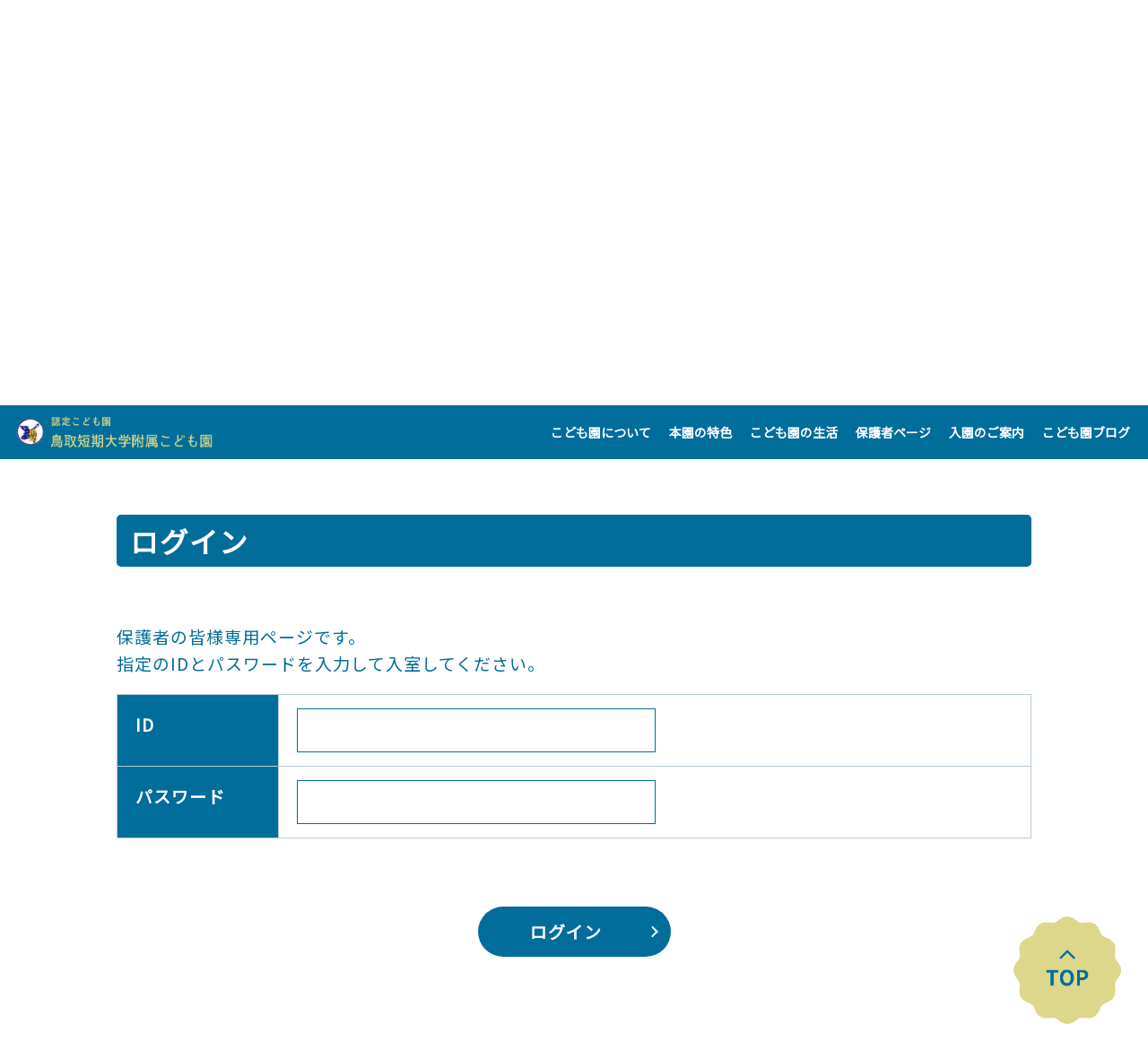

--- FILE ---
content_type: text/html;charset=utf-8
request_url: https://www.toritanfuzoku.jp/login?category=parents&return=oshirse%2F
body_size: 3993
content:
<!DOCTYPE html>
<html lang="ja">
<head>
  <meta charset="utf-8">
  <title> 鳥取短期大学附属こども園</title>

  <meta http-equiv="X-UA-Compatible" content="IE=edge">
  <meta name="viewport" content="width=device-width,user-scalable=yes,maximum-scale=1">
  <meta name="format-detection" content="telephone=no">

  <meta name="keywords" content="鳥取,倉吉,こども園,幼稚園、鳥取短期大学">
  <meta name="description" content="">

  <meta property="og:site_name" content=" 鳥取短期大学附属こども園">
  <meta property="og:title" content=" 鳥取短期大学附属こども園">
  <meta property="og:description" content="">
  <meta property="og:type" content="article">
  <meta property="og:url" content="https://www.toritanfuzoku.jp/login">
  <meta property="og:image" content="https://www.toritanfuzoku.jp/theme/sn-default/images/common/ogp-img.png">

  <link rel="shortcut icon" href="/favicon.ico">

  <link rel="alternate" type="application/rss+xml" href="/feed/">
  <link rel="canonical" href="https://www.toritanfuzoku.jp/login">
  <link rel="preconnect" href="https://fonts.gstatic.com">

  <link rel="stylesheet" href="/theme/sn-default/css/normalize.css">
  <link rel="stylesheet" href="/theme/sn-default/css/body.css?202103121600">
  <link rel="stylesheet" href="/theme/sn-default/css/style.css?20210521">
  <link rel="stylesheet" href="/theme/sn-default/css/top.css?20210525">
  <link rel="stylesheet" href="/theme/sn-default/css/import.css">

  <script src="/theme/sn-default/lib/jquery/jquery-3.5.1.min.js"></script>

  <!-- Global site tag (gtag.js) - Google Analytics -->
  <script async src="https://www.googletagmanager.com/gtag/js?id=G-7K8QZCHKGF"></script>
  <script>
    window.dataLayer = window.dataLayer || [];
    function gtag(){dataLayer.push(arguments);}
    gtag('js', new Date());
    gtag('config', 'G-7K8QZCHKGF');
  </script>

  
</head>
<body id="" class="">
  <!-- Start preview_notice -->
  
  <!-- End preview_notice -->

  <div class="lay-overlay"></div>

  <!-- Start header -->
  <header id="lay-header">
  <div class="lay-header-inner">
    <p class="lay-head-logo">
      <a href="/">
        <img src="/theme/sn-default/images/common/header-logo.png" alt=" 鳥取短期大学附属こども園">
      </a>
    </p>

    <nav class="lay-global-nav com-clearfix js-global-nav-toggle">
      <div class="lay-global-nav-left">
        <ul class="lay-global-nav-inner com-panel-layout">
          <li>
            <a href="/about/" class=""><span>こども園について</span></a>
            <ul class="">
<li class="">
<span class="title">
<a href="/about/aisatsu_2">園長あいさつ</a></span>
</li>
<li class="">
<span class="title">
<a href="/about/kyouiku_3">本園の目指す教育・保育</a></span>
</li>
<li class="">
<span class="title">
<a href="/about/shisetsu/">施設のご案内</a></span>
</li>
<li class="">
<span class="title">
<a href="/about/access_21">交通アクセス</a></span>
</li>
<li class="">
<span class="title">
<a href="/about/policy_23">ホームページ運用ポリシー</a></span>
</li>
</ul>

          </li>
          <li>
            <a href="/feature/" class=""><span>本園の特色</span></a>
            <ul class="">
<li class="">
<span class="title">
<a href="/feature/nature/">起伏に富んだ豊かな自然と遊びの空間</a></span>
</li>
<li class="">
<span class="title">
<a href="/feature/ehonnnoheya/">えほんの部屋</a></span>
</li>
<li class="">
<span class="title">
<a href="/feature/renkei_12">大学・短大との連携</a></span>
</li>
</ul>

          </li>
          <li>
            <a href="/life/" class=""><span>こども園の生活</span></a>
            <ul class="">
<li class="">
<span class="title">
<a href="/life/flow">一日の流れ</a></span>
</li>
<li class="">
<span class="title">
<a href="/life/hakuchouclub_14">はくちょうクラブ（課外活動）</a></span>
</li>
<li class="">
<span class="title">
<a href="/life/gyouji_11">年間行事</a></span>
</li>
<li class="">
<span class="title">
<a href="/kyono-kyushoku/" target="_self">こども園の給食</a></span>
</li>
</ul>

          </li>
        </ul>
      </div>
      <div class="lay-global-nav-right">
        <ul class="lay-global-nav-inner com-panel-layout">
          <li>
            <a href="/parents/" class=""><span>保護者ページ</span></a>
            <ul class="">
<li class="">
<span class="title">
<a href="/parents/oshirse/">園からお届けした文書</a></span>
</li>
<li class="">
<span class="title">
<a href="/parents/enndayori/">園だより</a></span>
</li>
<li class="">
<span class="title">
<a href="/parents/class/">クラスだより</a></span>
</li>
<li class="">
<span class="title">
<a href="/parents/hokenshitsu/">ほけんだより</a></span>
</li>
<li class="">
<span class="title">
<a href="/parents/ehontayori/">えほんの部屋から</a></span>
</li>
<li class="">
<span class="title">
<a href="/parents/shokuiku/">食育だより・献立表</a></span>
</li>
<li class="">
<span class="title">
<a href="/parents/download/">各種届出用紙ダウンロード</a></span>
</li>
<li class="">
<span class="title">
<a href="/parents/pta/">保護者会活動</a></span>
</li>
<li class="">
<span class="title">
<a href="/parents/kansenshou/">感染症等の発生状況</a></span>
</li>
</ul>

          </li>
          <li>
            <a href="/annai/" class=""><span>入園のご案内</span></a>
            <ul class="">
<li class="">
<span class="title">
<a href="/annai/chabokko/">オープンデー</a></span>
</li>
<li class="">
<span class="title">
<a href="/annai/boshu/">園児募集要項</a></span>
</li>
<li class="">
<span class="title">
<a href="/annai/bus_22">通園バス</a></span>
</li>
</ul>

          </li>
          <li><a href="/blog/"><span>こども園ブログ</span></a></li>
        </ul>
      </div>
    </nav>
  </div>
</header>

<header id="lay-header2" class="js-animation-header">
  <div class="lay-header-inner">
    <p class="lay-head-logo">
      <a href="/">
        <img src="/theme/sn-default/images/common/header-logo2.png" alt=" 鳥取短期大学附属こども園">
      </a>
    </p>

    <nav class="lay-global-nav js-global-nav-toggle">
      <ul class="lay-global-nav-inner com-panel-layout">
        <li>
          <a href="/about/" class=""><span>こども園について</span></a>
          <ul class="">
<li class="">
<span class="title">
<a href="/about/aisatsu_2">園長あいさつ</a></span>
</li>
<li class="">
<span class="title">
<a href="/about/kyouiku_3">本園の目指す教育・保育</a></span>
</li>
<li class="">
<span class="title">
<a href="/about/shisetsu/">施設のご案内</a></span>
</li>
<li class="">
<span class="title">
<a href="/about/access_21">交通アクセス</a></span>
</li>
<li class="">
<span class="title">
<a href="/about/policy_23">ホームページ運用ポリシー</a></span>
</li>
</ul>

        </li>
        <li>
          <a href="/feature/" class=""><span>本園の特色</span></a>
          <ul class="">
<li class="">
<span class="title">
<a href="/feature/nature/">起伏に富んだ豊かな自然と遊びの空間</a></span>
</li>
<li class="">
<span class="title">
<a href="/feature/ehonnnoheya/">えほんの部屋</a></span>
</li>
<li class="">
<span class="title">
<a href="/feature/renkei_12">大学・短大との連携</a></span>
</li>
</ul>

        </li>
        <li>
          <a href="/life/" class=""><span>こども園の生活</span></a>
          <ul class="">
<li class="">
<span class="title">
<a href="/life/flow">一日の流れ</a></span>
</li>
<li class="">
<span class="title">
<a href="/life/hakuchouclub_14">はくちょうクラブ（課外活動）</a></span>
</li>
<li class="">
<span class="title">
<a href="/life/gyouji_11">年間行事</a></span>
</li>
<li class="">
<span class="title">
<a href="/kyono-kyushoku/" target="_self">こども園の給食</a></span>
</li>
</ul>

        </li>
        <li>
          <a href="/parents/" class=""><span>保護者ページ</span></a>
          <ul class="">
<li class="">
<span class="title">
<a href="/parents/oshirse/">園からお届けした文書</a></span>
</li>
<li class="">
<span class="title">
<a href="/parents/enndayori/">園だより</a></span>
</li>
<li class="">
<span class="title">
<a href="/parents/class/">クラスだより</a></span>
</li>
<li class="">
<span class="title">
<a href="/parents/hokenshitsu/">ほけんだより</a></span>
</li>
<li class="">
<span class="title">
<a href="/parents/ehontayori/">えほんの部屋から</a></span>
</li>
<li class="">
<span class="title">
<a href="/parents/shokuiku/">食育だより・献立表</a></span>
</li>
<li class="">
<span class="title">
<a href="/parents/download/">各種届出用紙ダウンロード</a></span>
</li>
<li class="">
<span class="title">
<a href="/parents/pta/">保護者会活動</a></span>
</li>
<li class="">
<span class="title">
<a href="/parents/kansenshou/">感染症等の発生状況</a></span>
</li>
</ul>

        </li>
        <li>
          <a href="/annai/" class=""><span>入園のご案内</span></a>
          <ul class="">
<li class="">
<span class="title">
<a href="/annai/chabokko/">オープンデー</a></span>
</li>
<li class="">
<span class="title">
<a href="/annai/boshu/">園児募集要項</a></span>
</li>
<li class="">
<span class="title">
<a href="/annai/bus_22">通園バス</a></span>
</li>
</ul>

        </li>
        <li><a href="/blog/"><span>こども園ブログ</span></a></li>
      </ul>
    </nav>
  </div>
</header>

<div class="lay-side-nav-toggle-btn js-side-nav-toggle-btn">
  <div class="lay-side-nav-toggle-btn-inner">
    <span></span>
    <span></span>
    <span></span>
  </div>
</div>
<!-- End .lay-side-nav-toggle-btn -->



<div class="lay-side-nav js-side-nav-toggle js-scroll-box">
  <ul class="lay-menu-list com-panel-layout">
    <li>
      <a href="/about/" class=""><span>こども園について</span></a>
      <ul class="">
<li class="">
<span class="title">
<a href="/about/aisatsu_2">園長あいさつ</a></span>
</li>
<li class="">
<span class="title">
<a href="/about/kyouiku_3">本園の目指す教育・保育</a></span>
</li>
<li class="">
<span class="title">
<a href="/about/shisetsu/">施設のご案内</a></span>
</li>
<li class="">
<span class="title">
<a href="/about/access_21">交通アクセス</a></span>
</li>
<li class="">
<span class="title">
<a href="/about/policy_23">ホームページ運用ポリシー</a></span>
</li>
</ul>

    </li>
    <li>
      <a href="/feature/" class=""><span>本園の特色</span></a>
      <ul class="">
<li class="">
<span class="title">
<a href="/feature/nature/">起伏に富んだ豊かな自然と遊びの空間</a></span>
</li>
<li class="">
<span class="title">
<a href="/feature/ehonnnoheya/">えほんの部屋</a></span>
</li>
<li class="">
<span class="title">
<a href="/feature/renkei_12">大学・短大との連携</a></span>
</li>
</ul>

    </li>
    <li>
      <a href="/life/" class=""><span>こども園の生活</span></a>
      <ul class="">
<li class="">
<span class="title">
<a href="/life/flow">一日の流れ</a></span>
</li>
<li class="">
<span class="title">
<a href="/life/hakuchouclub_14">はくちょうクラブ（課外活動）</a></span>
</li>
<li class="">
<span class="title">
<a href="/life/gyouji_11">年間行事</a></span>
</li>
<li class="">
<span class="title">
<a href="/kyono-kyushoku/" target="_self">こども園の給食</a></span>
</li>
</ul>

    </li>
    <li>
      <a href="/parents/" class=""><span>保護者ページ</span></a>
      <ul class="">
<li class="">
<span class="title">
<a href="/parents/oshirse/">園からお届けした文書</a></span>
</li>
<li class="">
<span class="title">
<a href="/parents/enndayori/">園だより</a></span>
</li>
<li class="">
<span class="title">
<a href="/parents/class/">クラスだより</a></span>
</li>
<li class="">
<span class="title">
<a href="/parents/hokenshitsu/">ほけんだより</a></span>
</li>
<li class="">
<span class="title">
<a href="/parents/ehontayori/">えほんの部屋から</a></span>
</li>
<li class="">
<span class="title">
<a href="/parents/shokuiku/">食育だより・献立表</a></span>
</li>
<li class="">
<span class="title">
<a href="/parents/download/">各種届出用紙ダウンロード</a></span>
</li>
<li class="">
<span class="title">
<a href="/parents/pta/">保護者会活動</a></span>
</li>
<li class="">
<span class="title">
<a href="/parents/kansenshou/">感染症等の発生状況</a></span>
</li>
</ul>

    </li>
    <li>
      <a href="/annai/" class=""><span>入園のご案内</span></a>
      <ul class="">
<li class="">
<span class="title">
<a href="/annai/chabokko/">オープンデー</a></span>
</li>
<li class="">
<span class="title">
<a href="/annai/boshu/">園児募集要項</a></span>
</li>
<li class="">
<span class="title">
<a href="/annai/bus_22">通園バス</a></span>
</li>
</ul>

    </li>
    <li><a href="/blog/"><span>こども園ブログ</span></a></li>
    <li><a href="/form/contact/"><span>お問い合わせ</span></a></li>
  </ul>
  <!-- End .lay-menu-list -->
</div>
<!-- End .lay-side-nav -->

  <!-- End header -->

  <div id="lay-container" class="com-clearfix">

    <div id="lay-title-wrap">
  <div class="title-inner">
    <h1 class="title">保護者ページ</h1>
  </div>
</div>

<main id="lay-main" class="contentBody com-clearfix">
  <section class="sect-form">
    <h2>ログイン</h2>


    <p>
      保護者の皆様専用ページです。<br>
      指定のIDとパスワードを入力して入室してください。
    </p>

<form action="/login_data" accept-charset="UTF-8" method="post" class="p-login-form"><input type="hidden" name="authenticity_token" value="f311e3b9d4565c69e2f7f74de36314fe" />      <input type="hidden" name="category" value="parents" />
      <input type="hidden" name="return" value="oshirse/" />

      <table class="tbl-form tbl-login">
        <tbody>
          <tr>
            <th>
              <div class="label-list-wrap">
                <label for="name">ID</label>
              </div>
            </th>
            <td><input autofocus type="text" name="name"></td>
          </tr>
          <tr>
            <th>
              <div class="label-list-wrap">
                <label for="password">パスワード</label>
              </div>
            </th>
            <td><input type="password" name="password"></td>
          </tr>
        </tbody>
      </table>

      <div class="com-btn-list">
        <button type="submit" name="submit" value="Login" class="">
          <span>ログイン</span>
        </button>
      </div>
</form>  </section>
  <!-- End .sect-form -->
</main>
<!-- End #lay-main -->


    <!-- Start footer -->
    <div class="lay-page-top">
  <a href="#" class="js-page-top">
    <img src="/theme/sn-default/images/common/page-top-btn.png" alt="TOP">
  </a>
</div>
<!-- End .lay-page-top-wrap -->

<nav class="lay-footer-fixed-nav">
  <ul>
    <li><a href="/blog/"><img src="/theme/sn-default/images/common/footer-fixed-nav-img-1.png" alt="こども園ブログ"></a></li>
    <li><a href="/annai/enjiboshu/"><img src="/theme/sn-default/images/common/footer-fixed-nav-img-2.png" alt="園児募集"></a></li>
    <li><a href="/form/contact/"><img src="/theme/sn-default/images/common/footer-fixed-nav-img-3.png" alt="お問い合わせ"></a></li>
    <li><a href="#"><img src="/theme/sn-default/images/common/footer-fixed-nav-img-4.png" alt="TOPへ"></a></li>
  </ul>
</nav>
<!-- End .lay-footer-fixed-nav -->

<footer id="lay-footer">
  <div class="lay-footer-inner">
    <div class="lay-footer-addr">
      <p class="logo"><a href="/"><img src="/theme/sn-default/images/common/footer-logo.png" alt=" 鳥取短期大学附属こども園"></a></p>
      <p class="shoulder">認定こども園</p>
      <p class="name">鳥取短期大学附属こども園</p>
      <p class="addr">
        〒682-0013 鳥取県倉吉市福庭854<br>
        TEL：0858-26-9101　FAX：0858-26-9102
      </p>
    </div>
    <!-- End .lay-footer-addr -->

    <nav class="lay-footer-nav">
      <ul class="com-panel-layout">
        <li><a href="/sitemap">サイトマップ</a></li>
        <li><a href="/about/policy_23">個人情報保護方針</a></li>
        <li><a href="/johokoukai/">情報公開</a></li>
		<li><a href="/about/access_21">アクセス</a></li>
        <li><a href="/form/contact/">お問い合わせ</a></li>
      </ul>
    </nav>
    <!-- End .lay-footer-nav -->

      <div class="lay-footer-banner">
        <ul class="com-panel-layout">
            <li>
                <a href="https://www.cygnus.ac.jp/" target="_blank">
              <img src="/images/original/2021010515211224648d1e83c.jpg" alt="鳥取短期大学">
                </a>
            </li>
            <li>
                <a href="https://www.tcn.ac.jp/" target="_blank">
              <img src="/images/original/202101051521547779df2e217.jpg" alt="鳥取看護大学">
                </a>
            </li>
        </ul>
      </div>
      <!-- End .lay-footer-banner -->

    <p id="lay-copy-right">© 鳥取短期大学附属こども園.</p>
  </div>
</footer>

    <!-- End footer -->
  </div>
  <!-- End #lay-container -->

  <script src="/theme/sn-default/lib/colorbox/jquery.colorbox-min.js"></script>
<script src="/theme/sn-default/lib/slick/slick.min.js"></script>
<script src="/theme/sn-default/lib/customscrollbar/jquery.mCustomScrollbar.js"></script>
<script src="/theme/sn-default/lib/matchHeight/jquery.matchHeight.js"></script>
<script src="/theme/sn-default/lib/object-fit-images/ofi.min.js"></script>
<script src="/theme/sn-default/js/controller.js"></script>
<script src="/theme/sn-default/js/common.js?20210208"></script>
</body>
</html>

--- FILE ---
content_type: text/css
request_url: https://www.toritanfuzoku.jp/theme/sn-default/css/body.css?202103121600
body_size: 5665
content:
@charset "utf-8";

/*
  File Name   : body.css
  Description : Write content styles
*/

/* default
============================================================ */
/*** structure ***/
html {
  overflow-y: scroll;
  box-sizing: border-box;
}

*, *:before, *:after {
  box-sizing: inherit;
}

body {
  min-width: 320px;
  margin: 0;
  color: #006d9a;
  font-family: "Noto Sans JP", sans-serif;
  font-size: 19px;
  font-weight: 400;
  line-height: 1.6;
  -webkit-hyphens: auto;
     -moz-hyphens: auto;
      -ms-hyphens: auto;
          hyphens: auto;
}
@media screen and (max-width: 811px) {
  body {
    font-size: 17px;
  }
}
body > div:first-child,
body > footer,
body > header {
  width: 100%;
  min-width: 320px;
}

/*** text ***/
p {
  margin: 0;
  padding: 0;
  font-style: normal;
  font-weight: normal;
}

h1,
h2,
h3,
h4 {
  line-height: 1;
  margin: 0;
}

h4,
h5,
h6 {
  font-size: 1em;
  margin: 0;
}

small,
.font-small {
  font-size: .875em;
}

sub {
  vertical-align: baseline;
  position: relative;
  bottom: -0.2em;
  margin-left: 1px;
}

sup {
  vertical-align: baseline;
  position: relative;
  top: -0.4em;
  margin-left: 1px;
}

iframe {
  max-width: 100%;
  border: none;
}

/*** list ***/
dl,
dt,
dd {
  margin: 0;
  padding: 0;
  font-size: inherit;
  font-style: normal;
  font-weight: normal;
}

li,
ol,
ul {
  list-style: none;
  margin: 0;
  padding: 0;
  font-size: inherit;
  font-style: normal;
  font-weight: normal;
}

/*** object ***/
embed,
object {
  vertical-align: bottom;
}

/*** presentation ***/
u {
  font-size: inherit;
  text-decoration: underline;
}

/*** hypertext ***/
a {
  font-size: inherit;
}

a:link {
  color: #006d9a;
  text-decoration: underline;
  outline: none;
}

a:hover,
a:active {
  text-decoration: none;
  opacity: .8;
}

a:visited {
  color: #006d9a;
}

a img {
  border: none;
}

/*** edit ***/
del {
  color: #666;
  font-size: inherit;
  text-decoration: line-through;
}

ins {
  border-bottom: 1px dotted #ccc;
  font-size: inherit;
  text-decoration: none;
}

/*** forms ***/
legend {
  white-space: normal;
}

button,
input,
label,
select,
textarea,
form img {
  vertical-align: middle;
}

button,
input,
select,
textarea {
  max-width: 100%;
}

input,
select,
textarea {
  outline: none;
  color: #000;
  border: 1px solid #006d9a;
}

input[type="text"],
input[type="number"],
input[type="search"],
input[type="date"],
input[type="datetime"],
input[type="datetime-local"],
input[type="month"],
input[type="week"],
input[type="time"],
input[type="email"],
input[type="tel"],
input[type="telephone"],
input[type="url"],
input[type="password"],
select,
textarea {
  max-width: 100%;
  border-radius: 0;
}

button,
input[type="color"],
input[type="file"],
input[type="image"],
input[type="range"] {
  border: none;
  padding: 0;
  background: none;
}

input[type="checkbox"],
input[type="color"],
input[type="radio"],
input[type="range"],
select {
  cursor: pointer;
}

input[type="color"],
input[type="file"],
input[type="image"],
input[type="range"] {
  border: none;
}

input[type="password"] {
  ime-mode: disabled;
}

input[disabled],
input[readonly],
select[disabled],
select[readonly] {
  cursor: default;
}

textarea {
  resize: vertical;
}

label + label,
label + input[type="checkbox"],
label + input[type="radio"] {
  margin-left: 10px;
}

label > input[type="checkbox"],
label > input[type="radio"] {
  margin-right: 5px;
}

input[type="checkbox"] + label,
input[type="radio"] + label {
  margin-left: 5px;
}

form a img {
  transition: opacity .2s ease-in-out;
}

form a img,
input[type="button"],
input[type="image"],
input[type="reset"],
input[type="submit"],
button {
  border-radius: 0;
  transition: opacity .2s ease-in-out;
}

form a:hover img,
form a:active img,
input[type="button"]:hover,
input[type="button"]:active,
input[type="image"]:hover,
input[type="image"]:active,
input[type="reset"]:hover,
input[type="reset"]:active,
input[type="submit"]:hover,
input[type="submit"]:active,
button:hover,
button:active {
  opacity: .8;
}

label.error,
input.error {
  background: #ffeeee;
}

/*** tables ***/
table {
  max-width: 100%;
  border-collapse: collapse;
  border-spacing: 0;
  empty-cells: show;
}
table th,
table td {
  font-size: inherit;
  word-break: break-all;
}

table th > :last-child,
table td > :last-child {
  margin-bottom: 0;
}

/*** image ***/
img {
  max-width: 100%;
  height: auto;
  vertical-align: bottom;
  -ms-interpolation-mode: bicubic;
}

/*** selection ***/
::-moz-selection {
  color: #fff;
  background: #5b9bd4;
  text-shadow: none;
}
::selection {
  color: #fff;
  background: #5b9bd4;
  text-shadow: none;
}
input::selection,
textarea::selection {
  color: #000;
}

/*** placeholder ***/
::placeholder {
  color: #666;
  opacity: 1;
}
:-ms-input-placeholder {
  color: #666;
  opacity: 1;
}
::-ms-input-placeholder {
  color: #666;
  opacity: 1;
}
:focus::placeholder {
  color: transparent;
}
:focus:-ms-input-placeholder {
  color: transparent;
}
:focus::-ms-input-placeholder {
  color: transparent;
}

/* utiiities
============================================================ */
/*** float ***/
.com-clear {
  clear: both;
}

/*** hide ***/
.com-hide {
  position: absolute;
  z-index: -1;
  overflow: hidden;
  text-align: left;
  text-indent: -9999px;
}

/*** clearfix ***/
.com-clearfix::before,
.com-clearfix::after {
  content: "";
  display: table;
}
.com-clearfix::after {
  clear: both;
}

/*** align ***/
.com-align_r {
  text-align: right !important;
}
.com-align_c {
  text-align: center !important;
}
.com-align_l {
  text-align: left !important;
}
.com-justify {
  text-align: justify;
}

/*** panel layout ***/
.com-panel-layout {
  display: table;
  width: auto;
  /* overflow: hidden; */
  table-layout: fixed;
  word-spacing: -.4em;
  box-sizing: border-box;
}
.com-panel-layout .panel-layout-child,
.com-panel-layout > article,
.com-panel-layout > figure,
.com-panel-layout > li,
.com-panel-layout > div,
.com-panel-layout > p,
.com-panel-layout > section {
  display: inline-block;
  margin: 0;
  padding: 0;
  vertical-align: top;
  word-spacing: normal;
  box-sizing: border-box;
}

/*** color ***/
.red { color: red; }
.red2 { color: #cc0000; }
.orange { color: orange; }
.blue { color: blue; }
.navy { color: navy; }
.green { color: green; }
.yellow { color: yellow; }
.yellow2 { color: #ffcc00; }

/*style*/
.style1 { color: #cc0000; }
.style2 { color: blue; }
.style3 { color: navy;  }
.style4 { color: green; }
.style5 { color: yellow; }
.style6 { color: #ffcc00; }
.style7 { background: linear-gradient(transparent 60%, #ffff00 0%); }
.style8 { background: linear-gradient(transparent 60%, #ff99cc 0%); }

/* editor style
============================================================ */
/* body */
body.contentBody {
  padding: 15px;
}
/* p */
.contentBody p {
  margin-bottom: 1em;
  letter-spacing: 1px;
}
/* u */
.contentBody u {
  background: linear-gradient(transparent 70%, rgba(0, 109, 154, .5) 70%);
  text-decoration: none;
}
/* ul */
.contentBody ul {
  margin-bottom: 1em;
  text-indent: 0;
}
.contentBody ul > li {
  padding-left: .925em;
  line-height: 1.8;
  letter-spacing: 1px;
  text-indent: -.925em;
}
.contentBody ul > li::before {
  content: "";
  display: inline-block;
  width: 4px;
  height: 4px;
  margin-bottom: 2px;
  margin-right: 10px;
  background: #006d9a;
  border-radius: 2px;
  vertical-align: middle;
}
/* ol */
.contentBody ol {
  counter-reset: item;
  margin-bottom: 1em;
  padding-left: 0;
}
.contentBody ol > li {
  padding-left: 1.3em;
  line-height: 1.8;
  letter-spacing: 1px;
  text-indent: -1.3em;
}
.contentBody ol > li::before {
  content: counter(item)'.';
  counter-increment: item;
  padding-right: .5em;
}
/* table */
.contentBody table {
  margin-bottom: 1em;
}
.contentBody table[border] {
  border-style: solid;
  border-color: #b6cbd3;
}
.contentBody table[border=""],
.contentBody table[border="0"] {
  border: none;
}
.contentBody table th,
.contentBody table td {
  padding: 15px 20px;
  letter-spacing: 1px;
}
.contentBody table[border] th,
.contentBody table[border] td {
  border-style: solid;
  border-color: #b6cbd3;
}
.contentBody table[border=""] th,
.contentBody table[border="0"] th,
.contentBody table[border=""] td,
.contentBody table[border="0"] td {
  border: none;
}
.contentBody table th {
  color: #fff;
  background: #006d9a;
  vertical-align: top;
  width: 20%;
}
.contentBody table td {
  background: #fff;
}
.contentBody table td > :last-child {
  margin-bottom: 0 !important;
}
@media screen and (max-width: 811px) {
  .contentBody table {
    max-width: inherit;
  }
  .contentBody table th,
  .contentBody table td {
    padding: 10px 15px;
  }
}
/* title */
.contentBody h1,
.contentBody h2 {
  clear: both;
  margin-top: 3em;
  margin-bottom: 2em;
}
.contentBody h3,
.contentBody h4,
.contentBody h5,
.contentBody h6 {
  clear: both;
  margin-top: 2em;
  margin-bottom: 1em;
  line-height: 1.5;
}
.contentBody h1:first-child,
.contentBody h2:first-child,
.contentBody h3:first-child,
.contentBody h4:first-child,
.contentBody h5:first-child,
.contentBody h6:first-child {
  margin-top: 0;
}
.contentBody h1 {
  margin-bottom: 60px;
  padding: 52px 10px 20px;
  border-bottom: 1px solid #006d9a;
  font-size: 2em;
  letter-spacing: 5px;
  line-height: 1.15;
  text-align: center;
}
.contentBody h2 {
  margin-bottom: 2em;
  padding: 10px 15px;
  background-color: #006d9a;
  color: #fff;
  font-size: 1.666666666666em;
  line-height: 1.2;
  letter-spacing: 1px;
  border-radius: 5px;
}
.contentBody h3 {
  padding: 0 5px 5px;
  border-bottom: 1px dashed #006d9a;
  font-size: 1.333333333333em;
  letter-spacing: 1px;
}
.contentBody h4 {
  padding-left: 1em;
  font-size: 1.2em;
  letter-spacing: 1px;
  text-indent: -1em;
}
.contentBody h4::before {
  content: "";
  display: inline-block;
  width: 10px;
  height: 10px;
  margin-bottom: 3px;
  margin-right: 10px;
  background: #006d9a;
  vertical-align: middle;
  border-radius: 2px;
}
@media screen and (max-width: 811px) {
  .contentBody h1 {
    margin-bottom: 30px;
    padding: 33px 5px 10px;
    font-size: 1.666666666666em;
    letter-spacing: 2px;
  }
  .contentBody h2 {
    margin-top: 2em;
    margin-bottom: 1em;
    font-size: 1.2em;
  }
  .contentBody h3 {
    font-size: 1em;
  }
  .contentBody h4 {
    font-size: 1em;
  }
}
@media screen and (max-width: 481px) {
  .contentBody h1 {
    font-size: 1.333333333em;
  }
}
.contentBody .alignRight {
  float: right;
  margin-bottom: 20px;
  margin-left: 20px;
}
.contentBody .alignLeft {
  float: left;
  margin-right: 20px;
  margin-bottom: 20px;
}
.contentBody .alignCenter {
  display: block;
  margin: 0 auto 20px;
}
@media screen and (max-width: 811px) {
  .contentBody .alignRight,
  .contentBody .alignLeft {
    max-width: 38.2%;
  }
}
@media screen and (max-width: 481px) {
  .contentBody .alignRight,
  .contentBody .alignLeft {
    display: block;
    float: none;
    max-width: 100%;
    margin: 0 auto 2.666em;
  }
}
.contentBody .col-2,
.contentBody .col-3 {
  display: flex;
  align-items: stretch;
  justify-content: space-around;
  flex-wrap: nowrap;
  width: 100%;
}
.contentBody .col-2 > *,
.contentBody .col-3 > * {
  table-layout: fixed;
  padding-right: 20px;
  padding-left: 20px;
}
.contentBody .col-2 > * {
  width: 50%;
}
.contentBody .col-3 > * {
  width: calc(100% / 3 - .1px);
}
.contentBody .col-2 > :first-child,
.contentBody .col-3 > :first-child {
  padding-left: 0;
}
.contentBody .col-2 > :last-child,
.contentBody .col-3 > :last-child {
  padding-right: 0;
}
@media screen and (max-width: 811px) {
  .contentBody .col-2,
  .contentBody .col-3 {
    display: block;
  }
  .contentBody .col-2 > *,
  .contentBody .col-3 > * {
    width: auto;
    padding-right: 0;
    padding-left: 0;
  }
}
.contentBody > :last-child {
  margin-bottom: 0;
}

/* attached_icon
============================================================ */
.attached_icon {
  width: auto;
  height: 28px;
  margin: 5px 5px 5px 0;
  vertical-align: middle;
}

/* com-section
============================================================ */
.com-section,
.com-section > section  {
  margin-bottom: 55px;
}
.com-section:last-child,
.com-section > section:last-child {
  margin-bottom: 0;
}
@media screen and (max-width: 811px) {
  .com-section,
  .com-section > section {
    margin-bottom: 25px;
  }
}

/* com-sect-desc
============================================================ */
.com-sect-desc {
  margin-bottom: 55px;
}
.com-sect-desc:last-child {
  margin-bottom: 0;
}
@media screen and (max-width: 811px) {
  .com-sect-desc {
    margin-bottom: 25px;
  }
}

/* com-date-txt
============================================================ */
.com-date-txt {
  margin-bottom: 1em;
  text-align: right;
}

/* com-title
============================================================ */
.com-title {
  margin-bottom: 75px;
}
.com-title .title {
  text-align: center;
  font-size: 60px;
  font-weight: bold;
}
.com-title .sub-title {
  display: block;
  text-align: center;
  font-size: 19px;
  font-weight: normal;
  margin-top: 20px;
}
@media screen and (max-width: 811px) {
  .com-title {
    margin-bottom: 55px;
  }
  .com-title .title {
    font-size: 55px;
  }
  .com-title .sub-title {
    font-size: 16px;
    margin-top: 15px;
  }
}
@media screen and (max-width: 481px) {
  .com-title {
    margin-bottom: 30px;
  }
  .com-title .title {
    font-size: 35px;
  }
  .com-title .sub-title {
    font-size: 13px;
    margin-top: 10px;
  }
}
@media screen and (max-width: 360px) {
  .com-title .title {
    font-size: 40px;
  }
  .com-title .sub-title {
    font-size: 11px;
  }
}

/* com-btn-list
============================================================ */
.com-btn-list {
  margin: 4em 0 -20px;
  text-align: center;
}
.com-btn-list a,
.com-btn-list button[type="button"],
.com-btn-list button[type="submit"] {
  position: relative;
  display: inline-block;
  min-width: 215px;
  margin: 0 7px 20px;
  padding: 13px 40px 13px 22px;
  background: #006d9a;
  border-radius: 30px;
  color: #fff;
  font-size: 1em;
  font-weight: bold;
  letter-spacing: 1px;
  line-height: 1.6;
  text-decoration: none;
  cursor: pointer;
}
.com-btn-list a.left-arrow,
.com-btn-list button[type="button"].left-arrow,
.com-btn-list button[type="submit"].left-arrow {
  padding-right: 22px;
  padding-left: 40px;
}
.com-btn-list a::after,
.com-btn-list button[type="button"]::after,
.com-btn-list button[type="submit"]::after {
  content: "";
  position: absolute;
  top: 50%;
  right: 16px;
  display: inline-block;
  width: 9px;
  height: 9px;
  border-top: 2px solid #fff;
  border-right: 2px solid #fff;
  -webkit-transform: translateY(-50%) rotate(45deg);
          transform: translateY(-50%) rotate(45deg);
}
.com-btn-list a.left-arrow::after,
.com-btn-list button[type="button"].left-arrow::after,
.com-btn-list button[type="submit"].left-arrow::after {
  right: inherit;
  left: 16px;
  -webkit-transform: translateY(-50%) rotate(225deg);
          transform: translateY(-50%) rotate(225deg);
}
.com-btn-list a:hover,
.com-btn-list button[type="button"]:hover,
.com-btn-list button[type="submit"]:hover {
  opacity: .8;
}
@media screen and (max-width: 811px) {
  .com-btn-list {
    margin: 3em 0 -15px;
  }
  .com-btn-list a,
  .com-btn-list button[type="button"],
  .com-btn-list button[type="submit"] {
    margin-bottom: 15px;
    padding-top: 10px;
    padding-bottom: 10px;
    font-size: .933333333333em;
  }
  .com-btn-list a::after,
  .com-btn-list button[type="button"]::after,
  .com-btn-list button[type="submit"]::after {
    width: 7px;
    height: 7px;
  }
}
@media screen and (max-width: 481px) {
  .com-btn-list {
    margin: 2em 0 -10px;
  }
  .com-btn-list a,
  .com-btn-list button[type="button"],
  .com-btn-list button[type="submit"] {
    min-width: inherit;
    margin: 0 0 10px;
  }
}

/* com-category-list
============================================================ */
.com-category-list {
  display: flex;
  align-items: stretch;
  flex-wrap: wrap;
  width: 100%;
  margin: 0 0 -20px;
}
.com-category-list li {
    position: relative;
    display: inline-block;
    overflow: hidden;
    width: calc((100% - 20px) / 2 - .1px);
    margin: 0 20px 30px 0;
    padding-bottom: 20px;
    background-color: #efeccc;
    /* border: 2px solid #006d9a; */
    border-radius: 10px;
    text-indent: 0;
    vertical-align: top;
    word-spacing: normal;
}
.com-category-list li:nth-child(2n+2) {
  margin-right: 0;
}
.com-category-list li::before {
  content: none;
}
.com-category-list li .thumb {
  display: block;
}
.com-category-list li .thumb a {
  overflow: hidden;
  display: block;
  width: 100%;
  height: 248px;
}
.com-category-list li .thumb a img {
  display: block;
  width: 100%;
  height: 248px;
  border-radius: 3px 3px 0 0;
  object-fit: cover;
  font-family: "object-fit: cover;";
}
.com-category-list li .title {
  position: relative;
  display: block;
  margin: 20px 20px 0;
  padding-left: 28px;
  font-size: 20px;
  font-weight: bold;
}
.com-category-list li .title::before {
  content: "";
  position: absolute;
  top: 8px;
  left: 0;
  display: block;
  width: 20px;
  height: 20px;
  background: #006d9a;
  border-radius: 10px;
}
.com-category-list li .title::after {
  content: "";
  position: absolute;
  top: 14px;
  left: 4px;
  display: block;
  width: 8px;
  height: 8px;
  border-top: 2px solid #fff;
  border-right: 2px solid #fff;
  -webkit-transform: rotate(45deg);
          transform: rotate(45deg);
}
.com-category-list li .description {
  display: block;
  min-height: 69px;
  margin: 10px 20px 0;
  padding: 10px 0 0;
  border-top: 1px solid #006d9a;
  font-size: 15px;
}
.com-category-list li .date {
  display: block;
  padding-left: 47px;
  font-size: 14px;
}
@media screen and (max-width: 1060px) {
  .com-category-list li .thumb a,
  .com-category-list li .thumb a img {
    height: 23.397vw;
  }
}
@media screen and (max-width: 811px) {
  .com-category-list {
    margin: 0 0 -15px;
  }
  .com-category-list li {
    width: 100%;
    margin: 0 0 15px 0;
    line-height: 1.6;
  }
  .com-category-list li .thumb a,
  .com-category-list li .thumb a img {
    height: 47.349vw;
  }
  .com-category-list li .title {
    font-size: 18px;
  }
  .com-category-list li .title::before {
    top: 7px;
    width: 18px;
    height: 18px;
    border-radius: 9px;
  }
  .com-category-list li .title::after {
    top: 12px;
  }
  .com-category-list li .date {
    padding-left: 48px;
    font-size: 13px;
  }
}

/* com-news-list
============================================================ */
.com-news-list ul {
  margin: 0;
  padding-top: 30px;
  border-top: 1px solid #b6cbd3;
}
.com-news-list ul li {
  position: relative;
  margin: 0 0 25px;
  padding-bottom: 30px;
  border-bottom: 1px solid #b6cbd3;
  line-height: 1.6;
  letter-spacing: 1px;
  text-indent: 0;
}
.com-news-list ul li::before {
  content: none;
}
.com-news-list ul li:last-child {
  margin-bottom: 0;
}
.com-news-list ul li span {
  vertical-align: middle;
}
.com-news-list ul li .date {
  padding: 0 25px 0 0;
  color: #a89a5d;
  font-size: 20px;
}
.com-news-list ul li .list-category-mark {
  border-radius: 40px;
  font-size: 13px;
  line-height: 1;
  color: #fff;
  letter-spacing: 0;
  padding: 7px 5px;
  text-align: center;
  min-width: 90px;
  display: inline-block;
  margin-right: 20px;
}
.com-news-list ul li .list-category-news {
  background-color: #ff865c;
}
.com-news-list ul li .list-category-blog {
  background-color: #7dc2ad;
}
.com-news-list ul li .list-category-hoken {
  background-color: #4da9c0;
}
.com-news-list ul li .list-category-book {
  background-color: #ecaf2b;
}
.com-news-list ul li .list-category-kyushoku {
  background-color: #ff78a8;
}
.com-news-list ul li .new {
  background-color: #ff6751;
  color: #fff;
  font-size: 13px;
  letter-spacing: 1px;
  padding: 4px 5px;
}
.com-news-list ul li .title {
  display: block;
  font-size: 20px;
  margin-top: 5px;
}
@media screen and (max-width: 1000px) {
  .com-news-list ul li .date {
    padding: 0 20px 0 0;
    font-size: 18px;
  }
  .com-news-list ul li .list-category-mark {
    font-size: 11px;
    min-width: 80px;
  }
  .com-news-list ul li .new {
    font-size: 11px;
  }
  .com-news-list ul li .title {
    font-size: 18px;
  }
}
@media screen and (max-width: 811px) {
  .com-news-list ul li .date {
    padding: 0 15px 0 0;
    font-size: 11px;
  }
  .com-news-list ul li .list-category-mark {
    font-size: 10px;
    padding: 3px 3px 5px;
    min-width: 60px;
    margin-right: 15px;
  }
  .com-news-list ul li .new {
    font-size: 10px;
    padding: 1px 4px 3px;
  }
}
@media screen and (max-width: 620px) {
  .com-news-list ul {
    padding-top: 15px;
  }
  .com-news-list ul li {
      margin-bottom: 10px;
      padding-bottom: 15px;
  }
  .com-news-list ul li .date {
    padding-left: 0;
  }
}

/* com-table
============================================================ */
@media screen and (max-width: 811px) {
  .com-table1 {
    width: 100%;
    border-right: none !important;
    border-left: none !important;
  }
  .com-table1 th,
  .com-table1 td {
    display: block;
    width: 100% !important;
    height: auto !important;
    border-right: none !important;
    border-left: none !important;
  }
  .com-table1 td {
    min-height: 45px;
  }
  .com-table3 {
    overflow: auto;
    white-space: nowrap;
    -webkit-overflow-scrolling: touch;
  }
  .com-table3 table th,
  .com-table3 table td {
    display: table-cell;
    width: auto !important;
  }
}
@media screen and (max-width: 481px) {
  .com-table2 {
    border-right: none !important;
    border-left: none !important;
  }
  .com-table2 th,
  .com-table2 td {
    display: block;
    width: 100% !important;
    height: auto !important;
    border-right: none !important;
    border-left: none !important;
  }
}

/* com-signature
============================================================ */
.com-signature address {
  margin-bottom: 50px;
  padding: 20px;
  border: 1px solid #006d9a;
}
.com-signature address span {
  display: block;
  font-style: normal;
}
.com-signature address .department {
  margin-bottom: .5em;
  border-bottom: 1px solid #006d9a;
  font-size: 1.333333333333em;
  font-weight: bold;
}
@media screen and (max-width: 811px) {
  .com-signature address {
    margin-bottom: 25px;
    padding: 20px;
  }
  .com-signature address .department {
    font-size: 1.2em;
  }
}

/* greater/less
============================================================ */
@media screen and (min-width: 812px) {
  .greater-w812 {
    display: inherit !important;
  }
  .less-w811,
  .less-w481 {
    display: none !important;
  }
}
@media screen and (max-width: 811px) {
  .greater-w812,
  .less-w481 {
    display: none !important;
  }
  .less-w811 {
    display: inherit !important;
  }
  .is-tablet :hover {
    opacity: 1 !important;
    color: inherit !important;
  }
}
@media screen and (min-width: 482px) {
  .greater-w482 {
    display: inherit !important;
  }
}
@media screen and (max-width: 481px) {
  .greater-w482 {
    display: none !important;
  }
  .less-w481 {
    display: inherit !important;
  }
}

/*
============================================================ */


--- FILE ---
content_type: text/css
request_url: https://www.toritanfuzoku.jp/theme/sn-default/css/style.css?20210521
body_size: 11003
content:
@charset "utf-8";

/*
  File Name   : style.css
  Description : Write layout styles
*/

/*
============================================================ */
/* overlay
============================================================ */
.lay-overlay {
  display: none;
  position: fixed;
  top: 0;
  left: 0;
  z-index: 500;
  overflow: hidden;
  width: 100%;
  height: 100%;
  background: rgba(0, 0, 0, .9);
}

/*
============================================================ */
/* keyframes load-animation
============================================================ */
@-webkit-keyframes load-animation {
  0% {
    -webkit-transform: rotate(0deg);
    transform: rotate(0deg);
  }
  100% {
    -webkit-transform: rotate(360deg);
    transform: rotate(360deg);
  }
}
@keyframes load-animation {
  0% {
    -webkit-transform: rotate(0deg);
    transform: rotate(0deg);
  }
  100% {
    -webkit-transform: rotate(360deg);
    transform: rotate(360deg);
  }
}

/*
============================================================ */
/* header
============================================================ */
#lay-header {
  position: relative;
  z-index: 650;
  background: url(../images/common/header-bg.png) no-repeat center bottom;
  background-size: 1150px auto;
  padding: 0 0 103px;
}
#lay-header::before,
#lay-header::after {
  content: "";
  display: block;
  position: absolute;
  z-index: 1;
  top: 0;
  bottom: 0;
  width: calc((100vw - 1150px) / 2);
  height: 100%;
  background: #006d9a;
}
.is-win-os #lay-header::before,
.is-win-os #lay-header::after {
  width: calc((100vw - 1165px) / 2);
}
#lay-header::before {
  left: 0;
}
#lay-header::after {
  right: 0;
}
#lay-header .lay-header-inner {
  width: 100%;
  height: 120px;
  background: #006d9a;
}
/* lay-head-logo */
#lay-header .lay-head-logo {
  position: absolute;
  top: 5px;
  left: 50%;
  z-index: 1;
  width: 285px;
  margin: 0 auto;
  font-size: 15px;
  line-height: 1;
  -webkit-transform: translateX(-50%);
          transform: translateX(-50%);
}
#lay-header .lay-head-logo a:hover {
  opacity: 1
}
#lay-header .lay-head-logo img {
  width: 285px;
  height: auto;
}
/* lay-global-nav */
#lay-header .lay-global-nav {
  position: absolute;
  top: 55px;
  left: 0;
  z-index: 2;
  width: 100%;
  height: 0;
}
#lay-header .lay-global-nav .lay-global-nav-left {
  width: calc(50% - 135px);
  float: left;
  text-align: right;
}
#lay-header .lay-global-nav .lay-global-nav-right {
  width: calc(50% - 145px);
  float: right;
}
#lay-header .lay-global-nav .lay-global-nav-inner {
  width: 100%;
}
#lay-header .lay-global-nav .lay-global-nav-inner > li {
  position: relative;
  margin-right: 42px;
}
#lay-header .lay-global-nav .lay-global-nav-inner > li:last-child {
  margin-right: 0;
}
#lay-header .lay-global-nav .lay-global-nav-inner > li > a {
  color: #fff;
  font-size: 18px;
  font-weight: bold;
  text-decoration: none;
  padding: 10px 0;
  display: inline-block;
}
#lay-header .lay-global-nav .lay-global-nav-inner > li > ul {
  position: absolute;
  left: 50%;
  z-index: 600;
  display: none;
  width: 100%;
  min-width: 300px;
  background: #eeeccc;
  text-align: left;
  box-shadow: 0 3px 3px 2px rgba(0, 0, 0, .2);
  -webkit-transform: translateX(-50%);
          transform: translateX(-50%);
}
#lay-header .lay-global-nav .lay-global-nav-inner > li:first-child > ul {
  left: 0;
  -webkit-transform: translateX(0);
          transform: translateX(0);
}
#lay-header .lay-global-nav .lay-global-nav-inner > li:last-child > ul {
  left: inherit;
  right: 0;
  -webkit-transform: translateX(0);
          transform: translateX(0);
}
#lay-header .lay-global-nav .lay-global-nav-inner > li > ul > li a {
  position: relative;
  display: block;
  padding: 8px 20px 8px 10px;
  border-bottom: 1px solid #b6cbd3;
  font-size: 14px;
  letter-spacing: 1px;
  line-height: 1.6;
  text-decoration: none;
  box-sizing: border-box;
  transition: all .1s ease-in-out;
}
#lay-header .lay-global-nav .lay-global-nav-inner > li > ul > li:last-child a {
  border: none;
}
#lay-header .lay-global-nav .lay-global-nav-inner > li > ul > li a::after {
  content: "";
  position: absolute;
  top: calc(50% - 4px);
  right: 10px;
  display: block;
  width: 8px;
  height: 8px;
  border-top: 1px solid #006d9a;
  border-right: 1px solid #006d9a;
  transition: right .2s ease-in-out;
  -webkit-transform: rotate(45deg);
          transform: rotate(45deg);
}
#lay-header .lay-global-nav .lay-global-nav-inner > li > ul > li a:hover::after {
  right: 7px;
}
@media screen and (max-width: 1200px) {
  #lay-header .lay-header-inner {
    height: 110px;
  }
  /* lay-head-logo */
  #lay-header .lay-head-logo,
  #lay-header .lay-head-logo img {
    width: 265px;
  }
  /* lay-global-nav */
  #lay-header .lay-global-nav .lay-global-nav-left {
    width: calc(50% - 125px);
  }
  #lay-header .lay-global-nav .lay-global-nav-right {
    width: calc(50% - 135px);
  }
  #lay-header .lay-global-nav .lay-global-nav-inner > li {
    margin-right: 20px;
  }
  #lay-header .lay-global-nav .lay-global-nav-inner > li > a {
    font-size: 16px;
  }
}
@media screen and (max-width: 1000px) {
  #lay-header .lay-header-inner {
    height: 102px;
  }
  /* lay-head-logo */
  #lay-header .lay-head-logo,
  #lay-header .lay-head-logo img {
    width: 245px;
  }
  /* lay-global-nav */
  #lay-header .lay-global-nav .lay-global-nav-left {
    width: calc(50% - 115px);
  }
  #lay-header .lay-global-nav .lay-global-nav-right {
    width: calc(50% - 125px);
  }
  #lay-header .lay-global-nav .lay-global-nav-inner > li > a {
    font-size: 14px;
  }
  #lay-header .lay-global-nav .lay-global-nav-inner > li > ul {
    min-width: 270px;
  }
  #lay-header .lay-global-nav .lay-global-nav-inner > li > ul > li a {
    padding: 6px 20px 6px 10px;
    font-size: 12px;
  }
}
@media screen and (max-width: 890px) {
  #lay-header .lay-header-inner {
    height: 94px;
  }
  /* lay-head-logo */
  #lay-header .lay-head-logo,
  #lay-header .lay-head-logo img {
    width: 225px;
  }
  /* lay-global-nav */
  #lay-header .lay-global-nav .lay-global-nav-left {
    width: calc(50% - 105px);
  }
  #lay-header .lay-global-nav .lay-global-nav-right {
    width: calc(50% - 115px);
  }
  #lay-header .lay-global-nav .lay-global-nav-inner > li > a {
    font-size: 12px;
  }
}

/* sp
------------------------------------------------------------ */
@media screen and (max-width: 811px) {
  #lay-header {
    display: none;
  }
}

/*
============================================================ */
/* header2
============================================================ */
#lay-header2 {
  position: fixed;
  top: -80px;
  left: 0;
  z-index: 850;
  width: 100%;
}
#lay-header2 .lay-header-inner {
  position: relative;
  z-index: 2;
  display: flex;
  align-items: center;
  justify-content: space-between;
  background: #006d9a;
}
/* lay-head-logo */
#lay-header2 .lay-head-logo {
  padding-left: 5px;
}
#lay-header2 .lay-head-logo img {
  width: auto;
  height: 80px;
}
/* lay-global-nav */
#lay-header2 .lay-global-nav {
  padding-right: 40px;
}
#lay-header2 .lay-global-nav > ul > li {
  position: relative;
  margin-left: 40px;
}
#lay-header2 .lay-global-nav > ul > li > a {
  display: inline-block;
  height: 60px;
  line-height: 60px;
  color: #fff;
  font-size: 16px;
  font-weight: bold;
  text-decoration: none;
}
#lay-header2 .lay-global-nav > ul > li > ul {
  position: absolute;
  left: 50%;
  z-index: 600;
  display: none;
  width: 100%;
  min-width: 300px;
  background: #eeeccc;
  text-align: left;
  box-shadow: 0 3px 3px 2px rgba(0, 0, 0, .2);
  -webkit-transform: translateX(-50%);
          transform: translateX(-50%);
}
#lay-header2 .lay-global-nav > ul > li:last-child > ul {
  left: inherit;
  right: 0;
  -webkit-transform: translateX(0);
          transform: translateX(0);
}
#lay-header2 .lay-global-nav > ul > li > ul > li a {
  position: relative;
  display: block;
  padding: 8px 20px 8px 10px;
  border-bottom: 1px solid #b6cbd3;
  font-size: 14px;
  letter-spacing: 1px;
  line-height: 1.6;
  text-decoration: none;
  box-sizing: border-box;
  transition: all .1s ease-in-out;
}
#lay-header2 .lay-global-nav > ul > li > ul > li:last-child a {
  border: none;
}
#lay-header2 .lay-global-nav > ul > li > ul > li a::after {
  content: "";
  position: absolute;
  top: calc(50% - 4px);
  right: 10px;
  display: block;
  width: 8px;
  height: 8px;
  border-top: 1px solid #006d9a;
  border-right: 1px solid #006d9a;
  transition: right .2s ease-in-out;
  -webkit-transform: rotate(45deg);
          transform: rotate(45deg);
}
#lay-header2 .lay-global-nav > ul > li > ul > li a:hover::after {
  right: 7px;
}
@media screen and (max-width: 1340px) {
  #lay-header2 {
    top: -60px;
  }
  /* lay-head-logo */
  #lay-header2 .lay-head-logo {
    padding-left: 7px;
  }
  #lay-header2 .lay-head-logo img {
    height: 60px;
  }
  /* lay-global-nav */
  #lay-header2 .lay-global-nav {
    padding-right: 20px;
  }
  #lay-header2 .lay-global-nav > ul > li {
    margin-left: 20px;
  }
  #lay-header2 .lay-global-nav > ul > li > a {
    height: 50px;
    line-height: 50px;
    font-size: 14px;
  }
  #lay-header2 .lay-global-nav > ul > li > ul {
    min-width: 255px;
  }
  #lay-header2 .lay-global-nav > ul > li > ul > li a {
    font-size: 12px;
  }
}
@media screen and (max-width: 940px) {
  /* lay-head-logo */
  #lay-header2 .lay-head-logo {
    padding: 5px 0 5px 7px;
  }
  #lay-header2 .lay-head-logo img {
    height: 50px;
  }
  /* lay-global-nav */
  #lay-header2 .lay-global-nav > ul > li {
    margin-left: 15px;
  }
  #lay-header2 .lay-global-nav > ul > li > a {
    font-size: 12px;
  }
}

/* sp
------------------------------------------------------------ */
@media screen and (max-width: 811px) {
  #lay-header2 {
    overflow: hidden;
    top: 0;
    padding-bottom: 2.467vw;
  }
  #lay-header2::before {
    content: "";
    display: block;
    position: absolute;
    bottom: 0;
    left: 50%;
    z-index: 1;
    width: 1000vw;
    height: 1000vw;
    border-radius: 1000vw;
    background: #006d9a;
    -webkit-transform: translateX(-50%);
            transform: translateX(-50%);
  }
  /* lay-global-nav */
  #lay-header2 .lay-global-nav {
    display: none;
  }
}
@media screen and (max-width: 481px) {
  #lay-header2 {
    padding-bottom: 4.16vw;
  }
  #lay-header2::before {
    width: 600vw;
    height: 600vw;
    border-radius: 600vw;
  }
}

/*
============================================================ */
/* side nav toggle btn
============================================================ */
.lay-side-nav-toggle-btn {
  position: fixed;
  top: 0;
  right: 0;
  z-index: 1000;
  display: none;
  width: 60px;
  height: 60px;
  cursor: pointer;
}
.lay-side-nav-toggle-btn-inner {
  position: relative;
  top: 50%;
  left: 50%;
  width: 40px;
  height: 28px;
  -webkit-transform: translate(-50%, -50%);
          transform: translate(-50%, -50%);
}
.lay-side-nav-toggle-btn-inner span {
  position: absolute;
  left: 50%;
  display: inline-block;
  width: 40px;
  height: 3px;
  background-color: #fff;
  border-radius: 0;
  transition: all .4s;
  -webkit-transform: translateX(-50%);
          transform: translateX(-50%);
}
.lay-side-nav-toggle-btn-inner span:nth-of-type(1) {
  top: 0;
}
.lay-side-nav-toggle-btn-inner span:nth-of-type(2) {
  top: calc(50% - 2px);
}
.lay-side-nav-toggle-btn-inner span:nth-of-type(3) {
  bottom: 0;
}
.lay-side-nav-toggle-btn.active .lay-side-nav-toggle-btn-inner span:nth-of-type(1) {
  top: calc(50% - 2px);
  -webkit-transform: translateX(-50%) rotate(-45deg);
          transform: translateX(-50%) rotate(-45deg);
}
.lay-side-nav-toggle-btn.active .lay-side-nav-toggle-btn-inner span:nth-of-type(2) {
  opacity: 0;
}
.lay-side-nav-toggle-btn.active .lay-side-nav-toggle-btn-inner span:nth-of-type(3) {
  bottom: calc(50% - 2px);
  -webkit-transform: translateX(-50%) rotate(-135deg);
          transform: translateX(-50%) rotate(-135deg);
}

/* sp side nav toggle btn
------------------------------------------------------------ */
@media screen and (max-width: 811px) {
  .lay-side-nav-toggle-btn {
    display: block;
  }
}

/*
============================================================ */
/* side nav
============================================================ */
.lay-side-nav {
  display: none;
  position: fixed;
  top: 60px;
  left: 0;
  width: 100%;
  height: calc(100vh - 60px);
  z-index: 800;
  transition: opacity .4s;
  opacity: 0;
}
.lay-side-nav.active {
  display: block;
  opacity: 1;
}
/* lay-menu-list */
.lay-side-nav .lay-menu-list {
  padding: 43px 40px 145px;
}
.lay-side-nav .lay-menu-list > li {
  width: 50%;
  margin-bottom: 25px;
}
.lay-side-nav .lay-menu-list > li:nth-child(odd) {
  padding-right: 15px;
}
.lay-side-nav .lay-menu-list > li:nth-child(even) {
  padding-left: 15px;
}
.lay-side-nav .lay-menu-list > li > a {
  display: block;
  position: relative;
  color: #fff;
  padding: 10px 5px 12px;
  border-bottom: 1px solid #fff;
  font-size: 16px;
  font-weight: bold;
  text-decoration: none;
}
.lay-side-nav .lay-menu-list > li > ul {
  padding: 0 5px;
  margin-top: 15px;
}
.lay-side-nav .lay-menu-list > li > ul > li {
  margin-top: 10px;
}
.lay-side-nav .lay-menu-list > li > ul > li > .title {
  position: relative;
  display: block;
}
.lay-side-nav .lay-menu-list > li > ul > li > .title a {
  display: inline-block;
  color: #fff;
  padding: 5px 5px 5px 25px;
  font-size: 16px;
  font-weight: bold;
  text-decoration: none;
}
.lay-side-nav .lay-menu-list > li > ul > li > .title a::before {
  content: "";
  display: block;
  position: absolute;
  left: 0;
  top: 18px;
  width: 15px;
  height: 15px;
  border-radius: 15px;
  background: #fff;
  -webkit-transform: translateY(-50%);
          transform: translateY(-50%);
}
@media screen and (min-width: 812px) {
  .lay-side-nav.active {
    display: none;
  }
}

/* sp side nav
------------------------------------------------------------ */
@media screen and (max-width: 620px) {
  /* lay-menu-list */
  .lay-side-nav .lay-menu-list > li {
    width: 100%;
  }
  .lay-side-nav .lay-menu-list > li:nth-child(odd) {
    padding-right: 0;
  }
  .lay-side-nav .lay-menu-list > li:nth-child(even) {
    padding-left: 0;
  }
}
@media screen and (max-width: 481px) {
  /* lay-menu-list */
  .lay-side-nav .lay-menu-list {
    padding: 30px 40px 125px;
  }
  .lay-side-nav .lay-menu-list > li > a {
    font-size: 14px;
  }
  .lay-side-nav .lay-menu-list > li > ul > li > .title a {
    font-size: 14px;
    padding: 3px 5px 3px 25px;
  }
  .lay-side-nav .lay-menu-list > li > ul > li > .title a::before {
    top: 17px;
    width: 13px;
    height: 13px;
    border-radius: 13px;
  }
}

/*
============================================================ */
/* container
============================================================ */
#lay-container {
  position: relative;
  z-index: 3;
  text-align: left;
  margin-top: -80px;
}

/* sp
------------------------------------------------------------ */
@media screen and (max-width: 811px) {
  #lay-container {
    margin-top: 0;
    padding-top: 60px;
  }
}

/*
============================================================ */
/* title
============================================================ */
#lay-title-wrap {
  width: 100%;
  background: url(../images/common/com-title-bg.jpg) no-repeat center center;
  background-size: cover;
}
#lay-title-wrap .title-inner {
    width: 100%;
    max-width: 1060px;
    margin: 0 auto;
    padding: 175px 20px 115px;
    text-align: center;
}
#lay-title-wrap .title-inner .title {
    display: inline-block;
    margin: 0 10px;
    padding: 12px 25px 15px 25px;
    color: #036d9a;
    font-size: 175%;
    font-weight: bold;
    border-radius: 50px;
    background-color: rgba(999,999,999,0.7);
    /* border-bottom: 2px solid #fff; */
    letter-spacing: 2px;
    line-height: 1.2;
}
#lay-title-wrap .title-inner .desc {
  padding: 35px 15px 0;
  font-size: 19px;
  color: #fff;
  text-shadow: 0 0 1px #000;
  letter-spacing: 2px;
  line-height: 1.3;
}
@media screen and (max-width: 1060px) {
  #lay-title-wrap .title-inner .title {
    font-size: 5.661vw;
  }
  #lay-title-wrap .title-inner .desc {
    font-size: 1.793vw;
  }
}

/* sp
------------------------------------------------------------ */
@media screen and (max-width: 811px) {
  #lay-title-wrap .title-inner {
    width: inherit;
    padding: 60px 10px 70px;
  }
  #lay-title-wrap .title-inner .title {
    margin: 0;
    font-size: 6.782vw;
  }
  #lay-title-wrap .title-inner .desc {
    padding: 28px 0 0;
    font-size: 1.974vw;
  }
}
@media screen and (max-width: 620px) {
  #lay-title-wrap .title-inner .desc {
    font-size: 12px;
  }
}
@media screen and (max-width: 481px) {
  #lay-title-wrap .title-inner .title {
    font-size: 23px;
    letter-spacing: 3px;
  }
}

/*
============================================================ */
/* lay-breadcrumbs-list
============================================================ */
#lay-breadcrumbs-list {
  width: 100%;
  letter-spacing: 1px;
  line-height: 1.4;
  font-size: 16px;
}
#lay-breadcrumbs-list .pankuze_list_items {
    width: 100%;
    margin: 0 auto;
    padding: 20px;
    background-color: #e6f3f9;
}
#lay-breadcrumbs-list .pankuze_list_items::before {
  content: "";
  display: inline-block;
  width: 7px;
  height: 7px;
  margin-right: 10px;
  border-top: 1px solid #006d9a;
  border-right: 1px solid #006d9a;
  vertical-align: middle;
  -webkit-transform: rotate(45deg);
          transform: rotate(45deg);
}
#lay-breadcrumbs-list .scrText {
  position: absolute;
  left: -9999px;
  z-index: -1;
}

/* sp
------------------------------------------------------------ */
@media screen and (max-width: 811px) {
  #lay-breadcrumbs-list {
    min-width: inherit;
    font-size: 14px;
  }
}
@media screen and (max-width: 481px) {
  #lay-breadcrumbs-list {
    font-size: 12px;
  }
}

/*
============================================================ */
/* main
============================================================ */
#lay-main {
  width: 100%;
  max-width: 1060px;
  margin: 0 auto;
  padding: 75px 20px 125px;
}
#home #lay-main {
  max-width: inherit;
  padding-top: 0;
  padding-right: 0;
  padding-left: 0;
}
#lay-main > h1 {
  margin-bottom: 60px;
  padding: 0 10px 20px;
  border-bottom: 1px solid #006d9a;
  font-size: 2em;
  letter-spacing: 5px;
  line-height: 1.15;
  text-align: center;
}

/* sp
------------------------------------------------------------ */
@media screen and (max-width: 811px) {
  #lay-main {
    width: 100%;
    min-width: inherit;
    padding: 55px 20px 90px;
  }
  #lay-main > h1 {
    margin-bottom: 30px;
    padding: 0 5px 10px;
    font-size: 1.666666666666em;
    letter-spacing: 2px;
  }
}
@media screen and (max-width: 481px) {
  #lay-main {
    padding: 35px 20px 55px;
  }
  #lay-main > h1 {
    font-size: 1.333333333em;
  }
}

/*
============================================================ */
/* page-top
============================================================ */
.lay-page-top {
  position: fixed;
  bottom: 30px;
  right: 30px;
  z-index: 100;
}
.lay-page-top a {
  display: none;
  width: 100px;
  border-radius: 160px;
  text-decoration: none;
}
.lay-page-top a:hover {
  opacity: .8;
}
@media screen and (max-width: 1300px) {
  .lay-page-top a {
    width: 120px;
    border-radius: 120px;
  }
}

/* sp
------------------------------------------------------------ */
@media screen and (max-width: 811px) {
  .lay-page-top {
    display: none !important;
  }
}

/*
============================================================ */
/* footer fixed nav
============================================================ */
.lay-footer-fixed-nav {
  display: none;
  position: fixed;
  bottom: 0;
  left: 0;
  z-index: 50;
  width: 100%;
  padding: 0 20px;
}
.lay-footer-fixed-nav ul {
  display: flex;
  align-items: center;
  justify-content: center;
}
.lay-footer-fixed-nav ul li {
  margin-right: 20px;
}
.lay-footer-fixed-nav ul li:last-child {
  margin-right: 0;
}
.lay-footer-fixed-nav ul li img {
  width: 100%;
  max-width: 100px;
  height: auto;
}

/* sp
------------------------------------------------------------ */
@media screen and (max-width: 811px) {
  .lay-footer-fixed-nav {
    display: block;
  }
}
@media screen and (max-width: 481px) {
  .lay-footer-fixed-nav ul li {
    margin-right: 10px;
  }
  .lay-footer-fixed-nav ul li:last-child {
    margin-right: 0;
  }
}

/*
============================================================ */
/* footer
============================================================ */
#lay-footer {
  overflow: hidden;
  position: relative;
  width: 100%;
  padding: 135px 0 0;
}
#lay-footer::before,
#lay-footer::after {
  content: "";
  display: block;
  position: absolute;
  z-index: 3;
}
#lay-footer::before {
  top: 0;
  left: 55px;
  width: 256px;
  height: 200px;
  background: url(../images/common/footer-bg-left.png) no-repeat left top;
  background-size: 256px auto;
}
#lay-footer::after {
  top: 30px;
  right: 55px;
  width: 265px;
  height: 150px;
  background: url(../images/common/footer-bg-right.png) no-repeat right top;
  background-size: 265px auto;
}
#lay-footer .lay-footer-inner {
  position: relative;
  z-index: 2;
  padding-bottom: 150px;
}
#lay-footer .lay-footer-inner::before {
  content: "";
  display: block;
  position: absolute;
  top: -135px;
  left: 50%;
  z-index: 1;
  width: 450vw;
  height: 450vw;
  border-radius: 450vw 450vw 0 0;
  background: #006d9a;
  -webkit-transform: translateX(-50%);
          transform: translateX(-50%);
}
#lay-footer .lay-footer-inner::after {
  content: "";
  display: block;
  position: absolute;
  width: 100%;
  height: 150px;
  z-index: 3;
  background: #006d9a url(../images/common/footer-bg.jpg) repeat-x center bottom;
  background-size: 5991px auto;
}
/* footer-addr */
#lay-footer .lay-footer-addr {
  position: relative;
  z-index: 4;
  padding-bottom: 55px;
}
#lay-footer .lay-footer-addr p {
  color: #fff;
  font-weight: bold;
  text-align: center;
}
#lay-footer .lay-footer-addr .logo {
  margin-bottom: 22px;
}
#lay-footer .lay-footer-addr .logo img {
  width: 65px;
  height: auto;
}
#lay-footer .lay-footer-addr .shoulder {
  font-size: 22px;
  margin-bottom: 12px;
}
#lay-footer .lay-footer-addr .name {
  font-size: 32px;
  margin-bottom: 45px;
}
#lay-footer .lay-footer-addr .addr {
  font-size: 22px;
  line-height: 1.6;
}
/* footer-nav */
#lay-footer .lay-footer-nav {
  position: relative;
  z-index: 4;
  width: 100%;
  max-width: 1164px;
  margin: 0 auto;
  padding: 0 20px;
}
#lay-footer .lay-footer-nav ul {
  width: 100%;
  text-align: center;
  border-top: 1px solid #5b9bd4;
  padding-top: 50px;
}
#lay-footer .lay-footer-nav li {
  position: relative;
  padding-right: 35px;
}
#lay-footer .lay-footer-nav li:last-child {
  padding-right: 0;
}
#lay-footer .lay-footer-nav li::after {
  content: "";
  display: block;
  position: absolute;
  top: 50%;
  right: 17px;
  width: 1px;
  height: 30px;
  background: #fff;
  -webkit-transform: translateY(-50%);
          transform: translateY(-50%);
}
#lay-footer .lay-footer-nav li:last-child::after {
  content: none;
}
#lay-footer .lay-footer-nav li a {
  color: #ddd78c;
  font-size: 18px;
  font-weight: bold;
  text-decoration: none;
}
#lay-footer .lay-footer-nav li a:hover {
  text-decoration: underline;
}
/* footer-banner */
#lay-footer .lay-footer-banner {
  position: relative;
  z-index: 4;
  width: 100%;
  max-width: 1164px;
  margin: 0 auto;
  padding: 70px 20px 0;
}
#lay-footer .lay-footer-banner ul {
  width: 100%;
  text-align: center;
  margin-top: -30px;
}
#lay-footer .lay-footer-banner ul li {
  width: 100%;
  max-width: 300px;
  margin: 30px 30px 0 0;
}
#lay-footer .lay-footer-banner ul li:nth-child(3n+3),
#lay-footer .lay-footer-banner ul li:last-child {
  margin-right: 0;
}
#lay-footer .lay-footer-banner ul li img {
  width: 100%;
  height: auto;
}
/* copy-right */
#lay-footer #lay-copy-right {
  position: relative;
  z-index: 4;
  padding-top: 70px;
  color: #fff;
  font-size: 13px;
  letter-spacing: 1px;
  text-align: center;
}
@media screen and (max-width: 1300px) {
  #lay-footer {
    padding: 95px 0 0;
  }
  #lay-footer::before {
    left: 25px;
    width: 236px;
    height: 185px;
    background-size: 236px auto;
  }
  #lay-footer::after {
    right: 25px;
    width: 245px;
    height: 140px;
    background-size: 245px auto;
  }
  #lay-footer .lay-footer-inner {
    padding-bottom: 135px;
  }
  #lay-footer .lay-footer-inner::before {
    top: -95px;
    width: 530vw;
    height: 530vw;
    border-radius: 530vw 530vw 0 0;
  }
  #lay-footer .lay-footer-inner::after {
    height: 135px;
    background-size: 5091px auto;
  }
}
@media screen and (max-width: 999px) {
  #lay-footer::before {
    left: 20px;
    width: 216px;
    height: 170px;
    background-size: 216px auto;
  }
  #lay-footer::after {
    right: 20px;
    width: 225px;
    height: 130px;
    background-size: 225px auto;
  }
  #lay-footer .lay-footer-inner::before {
    width: 685vw;
    height: 685vw;
    border-radius: 685vw 685vw 0 0;
  }
  #lay-footer .lay-footer-inner::after {
    background-size: 4750px auto;
  }
  /* footer-banner */
  #lay-footer .lay-footer-banner ul li:nth-child(3n+3) {
    margin-right: 30px;
  }
  #lay-footer .lay-footer-banner ul li:nth-child(2n+2) {
    margin-right: 0;
  }
}

/* sp
------------------------------------------------------------ */
@media screen and (max-width: 811px) {
  #lay-footer::before {
    left: 25px;
    width: 170px;
    height: 135px;
    background-size: 170px auto;
  }
  #lay-footer::after {
    top: 15px;
    right: 25px;
    width: 200px;
    height: 115px;
    background-size: 200px auto;
  }
  #lay-footer .lay-footer-inner {
    padding-bottom: 145px;
  }
  #lay-footer .lay-footer-inner::before {
    width: 420vw;
    height: 420vw;
    border-radius: 420vw 420vw 0 0;
  }
  #lay-footer .lay-footer-inner::after {
    height: 145px;
    background-size: 3000px auto;
  }
  /* footer-addr */
  #lay-footer .lay-footer-addr {
    padding-bottom: 45px;
  }
  #lay-footer .lay-footer-addr .logo {
    margin-bottom: 17px;
  }
  #lay-footer .lay-footer-addr .logo img {
    width: 60px;
  }
  #lay-footer .lay-footer-addr .shoulder {
    font-size: 18px;
    margin-bottom: 7px;
  }
  #lay-footer .lay-footer-addr .name {
    font-size: 24px;
    margin-bottom: 35px;
  }
  #lay-footer .lay-footer-addr .addr {
    font-size: 18px;
  }
  /* footer-nav */
  #lay-footer .lay-footer-nav ul {
    padding-top: 40px;
  }
  #lay-footer .lay-footer-nav li {
    padding-right: 30px;
  }
  #lay-footer .lay-footer-nav li::after {
    right: 15px;
    height: 28px;
  }
  #lay-footer .lay-footer-nav li a {
    font-size: 16px;
  }
  /* footer-banner */
  #lay-footer .lay-footer-banner {
    padding-top: 60px;
  }
  #lay-footer .lay-footer-banner ul {
    margin-top: -20px;
  }
  #lay-footer .lay-footer-banner ul li {
    max-width: 280px;
    width: calc((100% - 20px) / 2);
    margin: 20px 20px 0 0;
  }
  #lay-footer .lay-footer-banner ul li:nth-child(3n+3) {
    margin-right: 20px;
  }
  /* copy-right */
  #lay-footer #lay-copy-right {
    padding-top: 60px;
    font-size: 11px;
  }
}
@media screen and (max-width: 620px) {
  #lay-footer::before {
    width: 150px;
    height: 120px;
    background-size: 150px auto;
  }
  #lay-footer::after {
    width: 180px;
    height: 105px;
    background-size: 180px auto;
  }
  #lay-footer .lay-footer-inner::after {
    background-size: 2500px auto;
  }
  /* footer-nav */
  #lay-footer .lay-footer-nav li::after {
    height: 26px;
  }
  #lay-footer .lay-footer-nav li a {
    font-size: 14px;
  }
}
@media screen and (max-width: 481px) {
  #lay-footer {
    padding: 90px 0 0;
  }
  #lay-footer::before {
    left: 20px;
    width: 110px;
    height: 90px;
    background-size: 110px auto;
  }
  #lay-footer::after {
    top: 5px;
    right: 20px;
    width: 130px;
    height: 75px;
    background-size: 130px auto;
  }
  #lay-footer .lay-footer-inner::before {
    top: -90px;
    width: 480vw;
    height: 480vw;
    border-radius: 480vw 480vw 0 0;
  }
  #lay-footer .lay-footer-inner::after {
    height: 155px;
    background: #006d9a url(../images/common/footer-bg-sp.jpg) no-repeat center bottom 0;
    background-size: 100% auto;
  }
  /* footer-addr */
  #lay-footer .lay-footer-addr {
    padding-bottom: 58px;
  }
  #lay-footer .lay-footer-addr .logo img {
    width: 50px;
  }
  /* footer-nav */
  #lay-footer .lay-footer-nav ul {
    border-top: none;
    padding-top: 0;
  }
  #lay-footer .lay-footer-nav li::after {
    height: 4.574vw;
  }
  #lay-footer .lay-footer-nav li a {
    font-size: 2.703vw;
  }
  /* footer-banner */
  #lay-footer .lay-footer-banner {
    padding-top: 55px;
  }
  #lay-footer .lay-footer-banner ul {
    margin-top: -30px;
  }
  #lay-footer .lay-footer-banner ul li {
    width: 100%;
    margin: 30px 0 0;
  }
  #lay-footer .lay-footer-banner ul li:nth-child(2n+2),
  #lay-footer .lay-footer-banner ul li:nth-child(3n+3) {
    margin-right: 0;
  }
  /* copy-right */
  #lay-footer #lay-copy-right {
    padding-top: 45px;
  }
}
@media screen and (max-width: 390px) {
  #lay-footer::before {
    left: 15px;
    width: 90px;
    height: 70px;
    background-size: 90px auto;
  }
  #lay-footer::after {
    right: 15px;
    width: 100px;
    height: 55px;
    background-size: 100px auto;
  }
  #lay-footer .lay-footer-inner {
    padding-bottom: calc(32.052vw + 20px)
  }
  #lay-footer .lay-footer-inner::after {
    height: calc(32.052vw + 20px)
  }
  /* footer-addr */
  #lay-footer .lay-footer-addr {
    padding-bottom: 48px;
  }
  #lay-footer .lay-footer-addr .shoulder {
    font-size: 16px;
  }
  #lay-footer .lay-footer-addr .name {
    font-size: 20px;
    margin-bottom: 30px;
  }
  #lay-footer .lay-footer-addr .addr {
    font-size: 16px;
  }
  /* footer-nav */
  #lay-footer .lay-footer-nav {
    margin-top: -10px;
  }
  #lay-footer .lay-footer-nav ul {
    border-top: 1px solid #5b9bd4;
    border-bottom: 1px solid #5b9bd4;
    padding: 20px 0;
    margin-top: -10px;
  }
  #lay-footer .lay-footer-nav li {
    display: block;
    margin-top: 15px;
    padding-right: 0;
    text-align: center;
  }
  #lay-footer .lay-footer-nav li:first-child {
    margin-top: 0;
  }
  #lay-footer .lay-footer-nav li::after {
    content: none;
  }
  #lay-footer .lay-footer-nav li a {
    font-size: 13px;
  }
  /* footer-banner */
  #lay-footer .lay-footer-banner {
    padding-top: 50px;
  }
  #lay-footer .lay-footer-banner ul {
    margin-top: -20px;
  }
  #lay-footer .lay-footer-banner ul li {
    margin: 20px 0 0;
  }
  /* copy-right */
  #lay-footer #lay-copy-right {
    padding-top: 40px;
  }
}

/* lay-preview-mode-notice
============================================================ */
#lay-preview-mode-notice {
  position: fixed;
  top: 0;
  left: calc(50% - 300px);
  z-index: 1100;
  width: 620px;
  padding: 10px 5px;
  background: rgba(0, 0, 0, .8);
  color: #ff0000;
  border-radius: 0 0 5px 5px;
  margin: 0 0 -26px 30px;
  text-align: center;
}
#lay-preview-mode-notice p {
  font-weight: bold;
  margin-bottom: 5px;
  font-size: 16px;
}
#lay-preview-mode-notice a {
  color: #fff;
  cursor: pointer;
}
#lay-preview-mode-notice a::before {
  content: "";
  display: inline-block;
  width: 6px;
  height: 6px;
  margin-right: 5px;
  border-top: 1px solid #fff;
  border-right: 1px solid #fff;
  -webkit-transform: rotate(45deg);
          transform: rotate(45deg);
}

/* sect-category-list
============================================================ */
.sect-category-list {
  clear: both;
}
.sect-category-list .none_text {
  display: none;
}

/* sect-sitemap
============================================================ */
.sect-sitemap > .sitemap-list {
  display: table;
  table-layout: fixed;
  width: 100%;
  margin: 0 0 -40px;
  word-spacing: -.4em;
}
.sect-sitemap > .sitemap-list > li {
  position: relative;
  display: inline-block;
  overflow: hidden;
  width: calc((100% - 60px) / 3 - .1px);
  margin: 0 30px 40px 0;
  text-indent: 0;
  vertical-align: top;
  word-spacing: normal;
}
.sect-sitemap > .sitemap-list > li:nth-child(3n+3) {
  margin-right: 0;
}
.sect-sitemap > .sitemap-list li::before {
  content: none;
}
.sect-sitemap > .sitemap-list > li > span {
  display: block;
  margin-bottom: 13px;
  padding: 0 10px 9px;
  border-bottom: 1px solid #004f7e;
  font-weight: bold;
}
.sect-sitemap > .sitemap-list > li a {
  position: relative;
  display: inline-block;
  padding-left: 20px;
}
.sect-sitemap > .sitemap-list > li a::before {
  content: "";
  display: block;
  position: absolute;
  left: -3px;
  top: calc(50% - 3px);
  width: 10px;
  height: 10px;
  border-top: 2px solid #004f7e;
  border-right: 2px solid #004f7e;
  -webkit-transform: rotate(45deg);
          transform: rotate(45deg);
}
.sect-sitemap > .sitemap-list > li > ul {
  padding: 0 10px;
}
.sect-sitemap > .sitemap-list > li ul li {
  margin-top: 4px;
  padding-left: 20px;
  text-indent: 0;
}
.sect-sitemap > .sitemap-list > li ul li a::before {
  border-top-width: 1px;
  border-right-width: 1px;
}
@media screen and (max-width: 811px) {
  .sect-sitemap > .sitemap-list > li {
    width: calc((100% - 20px) / 2 - .1px);
    margin: 0 20px 30px 0;
  }
  .sect-sitemap > .sitemap-list > li:nth-child(3n+3) {
    margin-right: 20px;
  }
  .sect-sitemap > .sitemap-list > li:nth-child(2n+2) {
    margin-right: 0;
  }
  .sect-sitemap > .sitemap-list > li a::before {
    top: calc(50% - 2px);
    width: 8px;
    height: 8px;
  }
}
@media screen and (max-width: 481px) {
  .sect-sitemap > .sitemap-list > li {
    width: 100%;
    margin: 0 0 20px 0;
  }
  .sect-sitemap > .sitemap-list > li:nth-child(3n+3) {
    margin-right: 0;
  }
}

/* sect-search-results
============================================================ */
.sect-search-results .num-of-hits {
  margin-right: 10px;
  margin-left: 10px;
  text-align: right;
}
.sect-search-results .no-result {
  margin-right: 10px;
  margin-left: 10px;
}
.sect-search-results .search-result-list {
  margin-right: 10px;
  margin-left: 10px;
}
.sect-search-results .search-result-list li {
  margin-bottom: 1.25em;
}
.sect-search-results .search-result-list li .thumb {
  position: relative;
  display: inline-block;
  overflow: hidden;
  width: 50px;
  height: 50px;
  border: 1px solid #fff;
  margin: 0 5px 5px 0;
  vertical-align: bottom;
  box-shadow:0 0 0 1px #000;
}
.sect-search-results .search-result-list li .thumb img {
  position: absolute;
  min-width: 50px;
  min-height: 50px;
  left: 50%;
  top: 50%;
  max-width: inherit;
  -webkit-transform: translate(-50%, -50%);
          transform: translate(-50%, -50%);
}

/* sect-site-search
============================================================ */
.sect-site-search {
  max-width: 600px;
  margin: 4em auto 0;
  padding: 40px;
  background: #f2f2f2;
}
.sect-site-search input[type="text"] {
  width: calc(100% - 70px);
  height: 60px;
  padding: 2px 20px;
  background: #999;
  color: #fff;
  border: none;
  border-radius: 60px;
  letter-spacing: 1px;
  line-height: 56px;
}
.sect-site-search input[type="text"]::placeholder {
  color: #fff;
}
.sect-site-search input[type="text"]:-ms-input-placeholder {
  color: #fff;
}
.sect-site-search input[type="text"]::-ms-input-placeholder {
  color: #fff;
}
.sect-site-search input[type="image"] {
  display: inline-block;
  outline: none;
  width: 60px;
  height: 60px;
  margin-left: calc(10px - .4em);
  padding: 10px;
  vertical-align: top;
}
@media screen and (max-width: 811px) {
  .sect-site-search {
    margin-top: 2em;
    padding: 20px;
  }
  .sect-site-search input[type="text"] {
    width: calc(100% - 50px);
    height: 50px;
    padding: 2px 20px;
    border-radius: 50px;
    line-height: 46px;
  }
  .sect-site-search input[type="image"] {
    width: 50px;
    height: 50px;
    margin-left: -.4em;
    padding: 10px;
  }
}
@media screen and (max-width: 481px) {
  .sect-site-search {
    padding: 20px 15px;
  }
  .sect-site-search input[type="text"] {
    width: calc(100% - 40px);
    height: 40px;
    line-height: 36px;
  }
  .sect-site-search input[type="image"] {
    width: 40px;
    height: 40px;
    padding: 7px;
  }
}

/* calendar-nav-warp
============================================================ */
.calendar-nav-warp {
  margin-bottom: 15px;
}
.calendar-nav-warp .calendar-nav {
  float: left;
  width: 50%;
}
.calendar-nav-warp .calendar-nav span {
  display: inline-block;
  margin-right: 10px;
  vertical-align: middle;
}
.calendar-nav-warp .calendar-nav .now_month {
  font-size: 1.2em;
  font-weight: bold;
  letter-spacing: 1px;
}
.calendar-nav-warp .calendar-nav .pre_month a,
.calendar-nav-warp .calendar-nav .next_month a {
  display: inline-block;
  height: 36px;
  padding: 8px 17px;
  background: #000;
  color: #fff;
  border: 1px solid #000;
  font-weight: bold;
  letter-spacing: 1px;
  line-height: 1.2;
  text-decoration: none;
  vertical-align: middle;
}
.calendar-nav-warp .calendar-nav .pre_month a:hover,
.calendar-nav-warp .calendar-nav .next_month a:hover {
  opacity: .8;
}
.calendar-nav-warp .calendar-category {
  float: right;
  width: 50%;
}
.calendar-nav-warp .calendar-category form {
  text-align: right;
  vertical-align: middle;
}
.calendar-nav-warp .calendar-category form label {
  margin-right: 6px;
  letter-spacing: 1px;
}
.calendar-nav-warp .calendar-category form select {
  width: 220px;
  height: 36px;
  margin-right: 6px;
  line-height: 36px;
}
.calendar-nav-warp .calendar-category form input[type="submit"] {
  display: inline-block;
  height: 36px;
  padding: 8px 17px;
  background: #000;
  color: #fff;
  border: 1px solid #000;
  font-weight: bold;
  letter-spacing: 1px;
  text-decoration: none;
  cursor: pointer;
}
@media screen and (max-width: 811px) {
  .calendar-nav-warp {
    margin-bottom: 20px;
  }
  .calendar-nav-warp .calendar-nav {
    float: none;
    width: 100%;
    text-align: center;
  }
  .calendar-nav-warp .calendar-category {
    float: none;
    width: 100%;
    margin-top: 20px;
  }
  .calendar-nav-warp .calendar-category form {
    text-align: center;
  }
  .calendar-nav-warp .calendar-category form label {
    display: none;
  }
  .calendar-nav-warp .calendar-category form select {
    margin-right: -.4em;
  }
  .calendar-nav-warp .calendar-category form input[type="submit"] {
    width: 80px;
    padding: 8px 2px;
  }
}

/* sect-calendar
============================================================ */
.sect-calendar .one_calendar {
  display: table;
  table-layout: fixed;
  border-collapse: collapse;
  width: 100%;
}
.sect-calendar .one_calendar .week_wrap {
  display: table-row;
}
.sect-calendar .one_calendar .week_wrap .cal_head {
  display: table-cell;
  padding: 2px 0;
  background: #f5f5f5;
  border: 1px solid #999;
  font-weight: bold;
  text-align: center;
  vertical-align: middle;
}
.sect-calendar .one_calendar .week_wrap .cal_day {
  display: table-cell;
  height: 100px;
  border: 1px solid #999;
  vertical-align: top;
}
.sect-calendar .one_calendar .week_wrap .cal_day .day,
.sect-calendar .one_calendar .week_wrap .cal_day .wday {
  display: block;
  font-size: .933333333333em;
  text-align: center;
}
.sect-calendar .one_calendar .week_wrap .cal_day .label {
  display: block;
  font-size: .8em;
  text-align: center;
}
.sect-calendar .one_calendar .week_wrap .cal_day .wday {
  display: none;
}
.sect-calendar .one_calendar .week_wrap .cal_head.saturday,
.sect-calendar .one_calendar .week_wrap .cal_day.saturday {
  background: #cce5ff;
}
.sect-calendar .one_calendar .week_wrap .cal_head.sunday,
.sect-calendar .one_calendar .week_wrap .cal_day.sunday,
.sect-calendar .one_calendar .week_wrap .cal_day.holiday {
  background: #f8d7da;
}
.sect-calendar .one_calendar .week_wrap .cal_day.today {
  background: #fff3cd;
}
.sect-calendar .one_calendar .week_wrap .cal_day.blank {
  background: #e2e3e5;
}
.sect-calendar .one_calendar .week_wrap .cal_head.saturday,
.sect-calendar .one_calendar .week_wrap .cal_day.saturday .day,
.sect-calendar .one_calendar .week_wrap .cal_day.saturday .wday {
  color: #004085;
}
.sect-calendar .one_calendar .week_wrap .cal_head.sunday,
.sect-calendar .one_calendar .week_wrap .cal_day.sunday .day,
.sect-calendar .one_calendar .week_wrap .cal_day.sunday .wday,
.sect-calendar .one_calendar .week_wrap .cal_day.holiday .day,
.sect-calendar .one_calendar .week_wrap .cal_day.holiday .wday,
.sect-calendar .one_calendar .week_wrap .cal_day.holiday .label {
  color: #721c24;
}
.sect-calendar .one_calendar .week_wrap .cal_day.today .day,
.sect-calendar .one_calendar .week_wrap .cal_day.today .wday,
.sect-calendar .one_calendar .week_wrap .cal_day.today .label {
  color: #856404;
}
.sect-calendar .one_calendar .week_wrap .cal_day ul {
  padding: 0 5px 5px;
  text-indent: 0;
}
.sect-calendar .one_calendar .week_wrap .cal_day ul li .calendar_item {
  display: inline-block;
  padding-left: 1em;
  line-height: 1.6;
  text-indent: -1em;
}
.sect-calendar .one_calendar .week_wrap .cal_day ul li .calendar_item::before {
  content: "";
  display: inline-block;
  width: 4px;
  height: 4px;
  margin-bottom: 2px;
  margin-right: 10px;
  background: #000;
  border-radius: 2px;
  vertical-align: middle;
}
.sect-calendar .one_calendar .week_wrap .cal_day ul li .calendar_item .title a {
  color: #000;
  font-size: .933333333333em;
  text-indent: 0;
}
.sect-calendar .one_calendar .week_wrap .cal_day ul li .calendar_item .time {
  display: inline-block;
  padding: 0 5px;
  background: #e2e2e2;
  font-size: .8em;
  text-indent: 0;
}
@media screen and (max-width: 811px) {
  .sect-calendar .one_calendar {
    border-top: 1px solid #999;
  }
  .sect-calendar .one_calendar .week_wrap .cal_head {
    display: none;
  }
  .sect-calendar .one_calendar .week_wrap .cal_day {
    display: block;
    height: auto;
    padding: 5px 10px;
    border-top: none;
  }
  .sect-calendar .one_calendar .week_wrap .cal_day.blank {
    display: none;
  }
  .sect-calendar .one_calendar .week_wrap .cal_day .day,
  .sect-calendar .one_calendar .week_wrap .cal_day .wday {
    display: inline-block;
    text-align: left;
  }
  .sect-calendar .one_calendar .week_wrap .cal_day .label {
    display: inline-block;
    margin-left: 5px;
  }
}

/* sect-calendar-info
============================================================ */
.sect-calendar-info .cal_day_tbl {
  width: 100%;
  margin-bottom: 2em;
  border: 1px solid #999;
}
.sect-calendar-info .cal_day_tbl:last-child {
  margin-bottom: 0;
}
.sect-calendar-info .cal_day_tbl th,
.sect-calendar-info .cal_day_tbl td {
  padding: 5px 10px;
  border: 1px solid #999;
  letter-spacing: 1px;
}
.sect-calendar-info .cal_day_tbl th {
  background: #006d9a;
  vertical-align: top;
  width: 20%;
}
.sect-calendar-info .cal_day_tbl td {
  background: #fff;
}
.sect-calendar-info .cal_day_tbl td a {
  color: #000;
  text-decoration: none;
  cursor: default;
  pointer-events: none;
}
@media screen and (max-width: 481px) {
  .sect-calendar-info .cal_day_tbl {
    display: block;
    width: 100%;
    padding-bottom: 2em;
    border-right: none;
    border-left: none;
  }
  .sect-calendar-info .cal_day_tbl:last-child {
    padding-bottom: 0;
  }
  .sect-calendar-info .cal_day_tbl tbody,
  .sect-calendar-info .cal_day_tbl tr {
    display: block;
    width: 100%;
  }
  .sect-calendar-info .cal_day_tbl th,
  .sect-calendar-info .cal_day_tbl td {
    display: block;
    width: 100%;
    border-right: none;
    border-left: none;
  }
  .sect-calendar-info .cal_day_tbl td {
    background: #fff;
    min-height: 40px;
    border-top: none;
  }
}

/* sect-blog
============================================================ */
.sect-blog {
  display: flex;
  align-items: stretch;
  justify-content: space-between;
}
.sect-blog .blog-list {
  width: calc(100% - 50px - 250px);
}
.sect-blog .blog-list .pageList {
  margin-bottom: 5.25em;
}
.sect-blog .blog-list .pageList > li {
  display: flex;
  flex-wrap: wrap;
  position: relative;
  margin-bottom: 4em;
}
.sect-blog .blog-list .pageList > li:last-child {
  margin-bottom: 0;
}
.sect-blog .blog-list .pageList > li .title {
  order: 1;
  display: block;
  width: 100%;
  margin-bottom: .75em;
  padding: 10px 15px;
  background-color: #006d9a;
  border-radius: 5px;
}
.sect-blog .blog-list .pageList > li .title a {
  color: #fff;
  font-size: 1.333333333333em;
  line-height: 1.2;
  letter-spacing: 1px;
}
.sect-blog .blog-list .pageList > li .title a::after {
  content: "MORE";
  position: absolute;
  bottom: 0;
  right: 0;
  padding-right: 20px;
  background: url(../images/common/icon-arrow1.png) no-repeat right center;
  background-size: 8px auto;
  color: #006d9a;
  font-size: .675em;
  font-weight: lighter;
  line-height: 1;
}
.sect-blog .blog-list .pageList > li .date {
  order: 2;
  display: block;
  width: 100%;
  margin-bottom: 1em;
  color: #a89a5d;
  font-size: .933333333333em;
  text-align: right;
}
.sect-blog .blog-list .pageList > li .thumb {
  order: 3;
  display: block;
  width: 200px;
  height: 200px;
}
.sect-blog .blog-list .pageList > li .thumb a {
  display: block;
  width: 200px;
  height: 200px;
}
.sect-blog .blog-list .pageList > li .thumb a img {
  display: block;
  width: 100%;
  height: 100%;
  border: 1px solid #b6cbd3;
  object-fit: cover;
  font-family: "object-fit: cover;";
}
.sect-blog .blog-list .pageList > li .description {
  order: 4;
  display: block;
  width: calc(100% - 25px - 200px);
  margin: -7px 0 35px 25px;
}
.sect-blog .blog-list .pagination {
  text-align: center;
}
.sect-blog .blog-nav {
  width: 250px;
}
.sect-blog .blog-nav .sect-side {
  margin-bottom: 2.75em;
}
.sect-blog .blog-nav .sect-side:last-child {
  margin-bottom: 0;
}
.sect-blog .blog-nav .sect-side h3 {
  margin-bottom: 25px;
  padding: 15px 15px;
  background: #efeccc;
  border-radius: 5px;
}
.sect-blog .blog-nav .sect-side ul li {
  margin-bottom: 15px;
  padding-bottom: 15px;
  border-bottom: 1px solid #b6cbd3;
  font-size: .85em;
}
.sect-blog .blog-nav .blog-categories ul li,
.sect-blog .blog-nav .blog-archives ul li {
  margin-bottom: 10px;
  padding-bottom: 10px;
}
.sect-blog .blog-nav .sect-side ul li:first-child {
  padding-top: 15px;
  border-top: 1px solid #b6cbd3;
}
.sect-blog .blog-nav .blog-categories ul li:first-child,
.sect-blog .blog-nav .blog-archives ul li:first-child {
  padding-top: 10px;
}
.sect-blog .blog-nav .sect-side ul li .update {
  display: block;
  margin-top: 1px;
  color: #a89a5d;
  font-size: .875em;
}
@media screen and (max-width: 1000px) {
  .sect-blog .blog-list .pagination span.page:not(.current) {
    display: none;
  }
}
@media screen and (max-width: 811px) {
  .sect-blog {
    display: block;
  }
  .sect-blog .blog-list {
    width: 100%;
    margin-bottom: 3em;
  }
  .sect-blog .blog-list .pageList {
    margin-bottom: 3em;
  }
  .sect-blog .blog-list .pageList > li {
    margin-bottom: 3em;
  }
  .sect-blog .blog-nav {
    width: 100%;
  }
}
@media screen and (max-width: 620px) {
  .sect-blog .blog-list .pageList > li .thumb {
    width: 150px;
    height: 150px;
  }
  .sect-blog .blog-list .pageList > li .thumb a {
    width: 150px;
    height: 150px;
  }
  .sect-blog .blog-list .pageList > li .description {
    width: calc(100% - 20px - 150px);
    margin-left: 20px;
  }
}
@media screen and (max-width: 481px) {
  .sect-blog .blog-list .pageList > li {
    padding-bottom: 35px;
  }
  .sect-blog .blog-list .pageList > li .thumb {
    width: 100%;
    height: 46.78vw;
  }
  .sect-blog .blog-list .pageList > li .thumb a {
    width: 100%;
    height: 46.78vw;
  }
  .sect-blog .blog-list .pageList > li .description {
    width: 100%;
    margin: 1em 0 0 0;
  }
}

/* sect-form
============================================================ */
/* required */
.sect-form .required {
  color: #dc3545;
}
/* tbl-form */
.sect-form .tbl-form {
  width: 100%;
  margin-bottom: 50px;
  border: 1px solid #b6cbd3;
}
.sect-form .tbl-form th,
.sect-form .tbl-form td {
  border: 1px solid #b6cbd3;
}
.sect-form .tbl-login th {
  width: 180px;
}
.sect-form .tbl-form label {
  cursor: pointer;
}
.sect-form .tbl-form input[type="text"],
.sect-form .tbl-form input[type="tel"],
.sect-form .tbl-form input[type="date"],
.sect-form .tbl-form input[type="email"],
.sect-form .tbl-form input[type="password"],
.sect-form .tbl-form textarea,
.sect-form .tbl-form select {
  padding: 10px 15px;
}
.sect-form .tbl-form input[type="text"],
.sect-form .tbl-form input[type="email"],
.sect-form .tbl-form input[type="password"] {
  width: 400px;
}
.sect-form .tbl-form input[type="text"].p-postal-code {
  width: 120px;
}
.sect-form .tbl-form input[type="tel"] {
  width: 160px;
}
.sect-form .tbl-form input[type="date"] {
  width: 150px;
}
.sect-form .tbl-form textarea {
  width: 100%;
  min-height: 30vh;
}
.sect-form .tbl-form input[type="checkbox"] + label,
.sect-form .tbl-form input[type="radio"] + label {
  margin-right: 20px;
}
.sect-form .tbl-form select {
  max-width: 100%;
  margin: 0 2px 0 10px;
}
.sect-form .tbl-form select:first-child {
  margin-left: 0;
}
.sect-form .tbl-form .input_error {
  background-color: #f8d7da;
  border-color: #f5c6cb;
}
.sect-form .tbl-form td p {
  margin: .5em 0 0;
  font-size: .933333333333em;
}
.sect-form .tbl-form .enquete-form-errors-list {
  color: #ff3f24;
  font-weight: bold;
}
.sect-form .tbl-form .enquete-form-errors-list span {
  display: block;
}
.sect-form .tbl-form th .label-list-wrap {
  position: relative;
  padding-right: 37px;
}
.sect-form .tbl-form th .label-list-wrap .required {
  position: absolute;
  top: 6px;
  right: 0;
  padding: 3px 4px 4px;
  background-color: #ff6751;
  color: #fff;
  font-size: 12px;
  text-indent: 0;
  line-height: 1;
  vertical-align: top;
}
/* sect-form-error */
.sect-form .sect-form-error :last-child {
  margin-bottom: 0;
}
.sect-form .sect-form-error .msg {
  margin-bottom: 2em;
  padding: 15px 20px;
  color: #ff3f24;
  background: #f8d7da;
  border: 2px solid #f5c6cb;
}
.sect-form .sect-form-error li::before {
  background: #ff3f24;
}
/* sect-form-limit */
.sect-form .sect-form-limit :last-child {
  margin-bottom: 0;
}
.sect-form .sect-form-limit .msg {
  margin-bottom: 2em;
  padding: 15px 20px;
  color: #856404;
  background: #fff3cd;
  border: 2px solid #ffeeba;
}
/* sect-form-count */
.sect-form .sect-form-count :last-child {
  margin-bottom: 0;
}
.sect-form .sect-form-count .count {
  margin-bottom: 2em;
  padding: 15px 20px;
  color: #004085;
  background: #cce5ff;
  border: 2px solid #b8daff;
}
/* sect-form-msg */
.sect-form .sect-form-msg {
  margin-bottom: 2em;
}
.sect-form .sect-form-msg :last-child {
  margin-bottom: 0;
}
@media screen and (max-width: 811px) {
  /* tbl-form */
  .sect-form .tbl-form {
    width: 100%;
    margin-bottom: 25px;
    border-right: none;
    border-left: none;
  }
  .sect-form .tbl-form th,
  .sect-form .tbl-form td {
    width: 100%;
    display: block;
    border: none;
  }
  .sect-form .tbl-form th {
    padding-top: 5px;
    padding-bottom: 5px;
  }
  .sect-form .tbl-form td {
    border-top: none;
    padding-top: 15px;
    padding-bottom: 30px;
  }
  .sect-form .tbl-form input[type="text"],
  .sect-form .tbl-form input[type="email"],
  .sect-form .tbl-form input[type="password"] {
    width: 100%;
  }
  .sect-form .tbl-form textarea {
    min-height: 30vh;
    max-height: 50vh;
  }
  .sect-form .tbl-form th .label-list-wrap .required {
    top: 50%;
    -webkit-transform: translateY(-50%);
            transform: translateY(-50%);
  }
  /* sect-form-error */
  .sect-form .sect-form-error .msg {
    margin-bottom: 1.5em;
  }
  /* sect-form-limit */
  .sect-form .sect-form-limit .msg {
    margin-bottom: 1.5em;
  }
  /* sect-form-count */
  .sect-form .sect-form-count .count {
    margin-bottom: 1.5em;
  }
  /* sect-form-msg */
  .sect-form .sect-form-msg {
    margin-bottom: 1.5em;
  }
}
@media screen and (max-width: 481px) {
  .sect-form .com-btn-list a.back-btn,
  .sect-form .com-btn-list button[type="button"].back-btn,
  .sect-form .com-btn-list button[type="submit"].back-btn {
    padding-right: 17px;
    padding-left: 35px;
  }
}

/* sect-form-complete
============================================================ */
.sect-form-complete p {
  text-align: center;
}
.sect-form-complete p.double-mb {
  margin-bottom: 2em;
}
@media screen and (max-width: 811px) {
  .sect-form-complete p {
    text-align: left;
  }
}

/* pagination
============================================================ */
.pagination {
  margin: 30px 0;
  text-align: right;
}
.pagination:first-child {
  margin-top: 0;
}
.pagination:last-child {
  margin-bottom: 0;
}
.pagination span {
  width: 40px;
  height: 40px;
  margin: 0 2.5px 0;
}
.pagination span:first-child {
  margin-left: 0;
}
.pagination span:last-child {
  margin-right: 0;
}
.pagination span a,
.pagination span.current {
  position: relative;
  display: inline-block;
  width: 40px;
  height: 40px;
  border: solid 1px #eaeaea;
  border-radius: 5px;
  font-size: 16px;
  color: #333;
  line-height: 38px;
  text-align: center;
  vertical-align: middle;
  text-decoration: none;
}
.pagination span a:hover,
.pagination span.current {
  font-weight: bold;
  color: #fff;
  background-color: #006d9a;
  text-decoration: none;
  opacity: 1;
}
.pagination span.prev a,
.pagination span.next a,
.pagination span.first a,
.pagination span.last a {
  text-indent: -9999px;
  overflow: hidden;
}
.pagination span.prev a:hover,
.pagination span.next a:hover,
.pagination span.first a:hover,
.pagination span.last a:hover {
  background: #eee;
  background-color: #006d9a;
}
.pagination span.first a::before,
.pagination span.last a::before,
.pagination span.prev a::before,
.pagination span.next a::before,
.pagination span.first a::after,
.pagination span.last a::after {
  content: "";
  position: absolute;
  top: 50%;
  left: calc(50% - 4px);
  width: 10px;
  height: 10px;
  border-top: 1px solid #333;
  border-right: 1px solid #333;
  -webkit-transform: translate(-50%, -50%) rotate(45deg);
          transform: translate(-50%, -50%) rotate(45deg);
  pointer-events: none;
}
.pagination span.first a::before,
.pagination span.prev a::before,
.pagination span.first a::after {
  -webkit-transform: translate(-50%, -50%) rotate(225deg);
          transform: translate(-50%, -50%) rotate(225deg);
}
.pagination span.first a:hover::before,
.pagination span.last a:hover::before,
.pagination span.prev a:hover::before,
.pagination span.next a:hover::before,
.pagination span.first a:hover::after,
.pagination span.last a:hover::after {
  border-top-color: #fff;
  border-right-color: #fff;
}
.pagination span.prev a::before {
  left: calc(50% + 4px);
}
.pagination span.first a::before {
  left: calc(50% + 1px);
}
.pagination span.first a::after {
  left: calc(50% + 7px);
}
.pagination span.last a::before {
  left: calc(50% - 7px);
}
.pagination span.last a::after {
  left: calc(50% - 1px);
}
@media screen and (max-width: 811px) {
  .pagination {
    text-align: center;
  }
}
@media screen and (max-width: 620px) {
  .pagination span.page:not(.current) {
    display: none;
  }
}

/*
============================================================ */
/* colorbox
============================================================ */
#cboxLoadingGraphic {
  position: relative;
  background: none !important;
}
#cboxLoadingGraphic::after {
  content: "";
  position: absolute;
  z-index: -1;
  overflow: hidden;
  top: calc(50% - 25px);
  left: calc(50% - 25px);
  width: 50px;
  height: 50px;
  border: 4px solid rgba(0, 0, 0, .1);
  border-left-color: #006d9a;
  border-radius: 50%;
  -webkit-transform: translateZ(0);
          transform: translateZ(0);
  -webkit-animation: load-animation 1.1s infinite linear;
          animation: load-animation 1.1s infinite linear;
}
#cboxTitle {
  width: 100%;
  padding-right: 30px;
  overflow: hidden;
  text-overflow: ellipsis;
  white-space: nowrap;
}
#cboxPrevious,
#cboxNext,
#cboxClose {
  position: relative;
  background: none !important;
  width: 30px !important;
  height: 30px !important;
}
#cboxPrevious,
#cboxNext {
  top: calc(50% - 15px) !important;
}
#cboxPrevious::before,
#cboxNext::before {
  content: "";
  position: absolute;
  top: calc(50% - 9px);
  left: calc(50% - 3px);
  z-index: 1;
  display: inline-block;
  width: 15px;
  height: 15px;
  border-right: 2px solid #fff;
  border-bottom: 2px solid #fff;
  text-indent: 0;
  -webkit-transform: rotate(135deg);
          transform: rotate(135deg);
}
#cboxNext::before,
#cboxNext::after  {
  left: auto;
  right: calc(50% - 4px);
  -webkit-transform: rotate(-45deg);
          transform: rotate(-45deg);
}
#cboxClose::before,
#cboxClose::after {
  content: "";
  position: absolute;
  display: inline-block;
  top: calc(50% - 10px);
  left: calc(50% - 1px);
  width: 2px;
  height: 20px;
  background: #fff;
  text-indent: 0;
  -webkit-transform: rotate(45deg);
          transform: rotate(45deg);
}
#cboxClose::after {
  -webkit-transform: rotate(135deg);
          transform: rotate(135deg);
}
@media screen and (max-width: 811px) {
  #cboxLoadingGraphic::after {
    top: calc(50% - 20px);
    left: calc(50% - 20px);
    width: 40px;
    height: 40px;
  }
}

--- FILE ---
content_type: text/css
request_url: https://www.toritanfuzoku.jp/theme/sn-default/css/top.css?20210525
body_size: 4920
content:
@charset "utf-8";

/*
  File Name   : top.css
  Description : Write content styles
*/

/* kv-wrap
============================================================ */
#home .kv-wrap {
  position: relative;
  z-index: 1;
  width: 100%;
  margin: 0 auto;
}
#home .kv-wrap::before {
  content: "";
  display: block;
  position: absolute;
  bottom: -50px;
  left: 30px;
  z-index: 4;
  width: 675px;
  height: 240px;
  background: url(../images/home/kv-bg.png) no-repeat left bottom;
  background-size: 100% auto;
}
#home .kv-wrap::after {
  content: "";
  display: block;
  position: absolute;
  bottom: -85px;
  right: 30px;
  z-index: 4;
  width: 600px;
  height: 395px;
  background: url(../images/home/kv-bg2.png) no-repeat right bottom;
  background-size: 100% auto;
  -webkit-animation: kv-inner-after-animation 3s 1s cubic-bezier(0.37, 0, 0.63, 1) infinite;
          animation: kv-inner-after-animation 3s 1s cubic-bezier(0.37, 0, 0.63, 1) infinite;
}
@-webkit-keyframes kv-inner-after-animation {
  0% {
    bottom: -85px;
  }
  50% {
    bottom: -70px;
  }
  100% {
    bottom: -85px;
  }
}
@keyframes kv-inner-after-animation {
  0% {
    bottom: -85px;
  }
  50% {
    bottom: -70px;
  }
  100% {
    bottom: -85px;
  }
}
#home .kv-wrap .kv-inner {
  position: relative;
  z-index: 2;
  width: 100%;
}
#home .kv-wrap .kv-inner::after {
  content: "";
  display: block;
  position: absolute;
  bottom: 0;
  left: 0;
  z-index: 3;
  width: 100%;
  height: 190px;
  background: url(../images/home/kv-inner-bg.png) no-repeat center bottom;
  background-size: 100% auto;
}
#home .kv-wrap .kv-inner .kv-area {
  overflow: hidden;
  position: relative;
  z-index: 1;
  width: 100%;
  opacity: 0;
}
#home .kv-wrap .kv-inner .kv-item:nth-child(n+2) {
  display: none;
}
#home .kv-wrap .kv-inner .slick-initialized .kv-item {
  display: inline-block;
}
#home .kv-wrap .kv-inner .kv-item .kv-item-img {
  overflow: hidden;
  text-indent: -9999px;
  height: calc(100vh - 145px);
  min-height: 560px;
  max-height: 760px;
  background: no-repeat center center;
  background-size: cover;
}
#home .kv-wrap .kv-inner .kv-item .sp-img {
  display: none;
}
#home .kv-wrap .kv-inner .slick-list {
  overflow: hidden;
  width: 100%;
  height: auto;
  padding: 0;
  box-sizing: border-box;
}
@media screen and (max-width: 1500px) {
  #home .kv-wrap::before {
    bottom: -3.3334vw;
    width: 45vw;
    height: 16.76vw;
  }
  #home .kv-wrap::after {
    bottom: -5.6667vw;
    width: 40vw;
    height: 27.584vw;
  }
  @-webkit-keyframes kv-inner-after-animation {
    0% {
      bottom: -5.6667vw;
    }
    50% {
      bottom: -4.6667vw;
    }
    100% {
      bottom: -5.6667vw;
    }
  }
  @keyframes kv-inner-after-animation {
    0% {
      bottom: -5.6667vw;
    }
    50% {
      bottom: -4.6667vw;
    }
    100% {
      bottom: -5.6667vw;
    }
  }
  #home .kv-wrap .kv-inner::after {
    height: 145px;
  }
}
@media screen and (max-width: 811px) {
  #home .kv-wrap::before {
    left: 20px;
  }
  #home .kv-wrap::after {
    right: 20px;
  }
  #home .kv-wrap .kv-inner::after {
    height: 80px;
  }
  #home .kv-wrap .kv-inner .kv-item .kv-item-img {
    height: calc(100vh - 160px);
  }
}
@media screen and (max-width: 620px) {
  #home .kv-wrap::before {
    content: none;
  }
  #home .kv-wrap::after {
    bottom: -5.646vw;
    right: 10px;
    width: 56.452vw;
    height: 37.097vw;
  }
  @-webkit-keyframes kv-inner-after-animation {
    0% {
      bottom: -5.646vw;
    }
    50% {
      bottom: -3.226vw;
    }
    100% {
      bottom: -5.646vw;
    }
  }
  @keyframes kv-inner-after-animation {
    0% {
      bottom: -5.646vw;
    }
    50% {
      bottom: -3.226vw;
    }
    100% {
      bottom: -5.646vw;
    }
  }
  #home .kv-wrap .kv-inner::after {
    width: 100%;
    height: 150px;
    background: url(../images/home/kv-inner-bg-sp.png) no-repeat left bottom;
    background-size: 100% auto;
  }
  #home .kv-wrap .kv-inner .kv-item .kv-item-img {
    min-height: 400px;
  }
  #home .kv-wrap .kv-inner .kv-item .pc-img {
    display: none;
  }
  #home .kv-wrap .kv-inner .kv-item .sp-img {
    display: block;
  }
}

/* kv loading
============================================================ */
#home .kv-loading {
  position: absolute;
  z-index: 0;
  top: calc(50% - 40px - 30px);
  left: calc(50% - 40px);
  -webkit-transform: translateY(-50%);
          transform: translateY(-50%);
}
#home .kv-loading::after {
  content: "";
  position: absolute;
  z-index: -1;
  overflow: hidden;
  width: 80px;
  height: 80px;
  border-top: 4px solid rgba(0, 0, 0, .1);
  border-right: 4px solid rgba(0, 0, 0, .1);
  border-bottom: 4px solid rgba(0, 0, 0, .1);
  border-left: 4px solid #006d9a;
  border-radius: 50%;
  -webkit-transform: translateZ(0);
          transform: translateZ(0);
  -webkit-animation: load-animation 1.1s infinite linear;
          animation: load-animation 1.1s infinite linear;
}
@media screen and (max-width: 811px) {
  #home .kv-loading {
    top: calc(50% - 35px);
    left: calc(50% - 35px);
  }
  #home .kv-loading::after {
    width: 70px;
    height: 70px;
  }
}
@-webkit-keyframes load-animation {
  0% {
    -webkit-transform: rotate(0deg);
    transform: rotate(0deg);
  }
  100% {
    -webkit-transform: rotate(360deg);
    transform: rotate(360deg);
  }
}
@keyframes load-animation {
  0% {
    -webkit-transform: rotate(0deg);
    transform: rotate(0deg);
  }
  100% {
    -webkit-transform: rotate(360deg);
    transform: rotate(360deg);
  }
}

/* emergency
============================================================ */
#home .section-emergency {
  width: 100%;
  max-width: 1170px;
  margin: 0 auto;
  padding: 120px 20px 0;
}
#home .section-emergency .title-wrap {
  margin-bottom: 0;
  padding: 10px 20px;
  background: #ff6751;
  color: #fff;
  border-bottom: none;
}
#home .section-emergency h2 {
  display: inline-block;
}
#home .section-emergency p {
  display: inline-block;
  font-size: 17px;
  margin-left: 15px;
}
#home .section-emergency .emergency-list {
  padding: 25px 20px;
  border: 1px solid #ff6751;
  border-top: none;
}
#home .section-emergency .emergency-list li {
  display: flex;
  align-items: flex-start;
  margin-bottom: 20px;
  padding-bottom: 25px;
  border-bottom: 1px solid #ff6751;
}
#home .section-emergency .emergency-list li:last-child {
  margin-bottom: 0;
  padding-bottom: 0;
  border-bottom: none;
}
#home .section-emergency .emergency-list li .date {
  margin-right: 25px;
  color: #a89a5d;
  font-size: 18px;
}
#home .section-emergency .emergency-list li .new {
  background-color: #ff6751;
  color: #fff;
  font-size: 11px;
  letter-spacing: 1px;
  padding: 4px 5px;
  margin-right: 20px;
  margin-top: 3px;
}
#home .section-emergency .emergency-list li .title {
  font-size: 20px;
}
@media screen and (max-width: 811px) {
  #home .section-emergency {
    padding: 95px 20px 0;
  }
  #home .section-emergency p {
    font-size: 15px;
  }
  #home .section-emergency .emergency-list li {
    display: block;
  }
  #home .section-emergency .emergency-list li .date {
    display: inline-block;
    font-size: 16px;
    margin-right: 15px;
  }
  #home .section-emergency .emergency-list li .new {
    display: inline-block;
    font-size: 10px;
    margin: -2px 0 0;
  }
  #home .section-emergency .emergency-list li .title {
    display: block;
    font-size: 18px;
    margin-top: 5px;
  }
}
@media screen and (max-width: 620px) {
  #home .section-emergency {
    padding: 60px 20px 35px;
  }
}
@media screen and (max-width: 481px) {
  #home .section-emergency h2 {
    display: block;
    text-align: center;
  }
  #home .section-emergency p {
    display: block;
    font-size: 15px;
    margin-left: 0;
    margin-top: 5px;
    text-align: center;
  }
}

/* news
============================================================ */
#home .section-news {
  position: relative;
  padding: 120px 0 110px;
}
#home .section-news .no-content {
  text-align: center;
}
#home .section-news .news-group {
  display: flex;
  align-items: stretch;
  justify-content: space-between;
  position: relative;
  width: 100%;
  max-width: 1170px;
  margin: 0 auto;
  padding: 0 20px;
}
#home .section-news .news-group .news-left {
  position: relative;
  width: 44.248%;
  padding-bottom: 75px;
}
#home .section-news .news-group .news-right {
  width: 49.558%;
}
#home .section-news .news-list {
  position: relative;
  width: 100%;
  margin: 0 auto;
}
#home .section-news .news-list li {
  position: relative;
  margin-bottom: 25px;
  padding-bottom: 30px;
  border-bottom: 1px solid #b6cbd3;
}
#home .section-news .news-list li:first-child {
  border: none;
}
#home .section-news .news-right .news-list li:first-child {
  display: none;
}
#home .section-news .news-list li:last-child {
  margin-bottom: 0;
  padding-bottom: 0;
  border-bottom: none;
}
#home .section-news .news-list li:nth-child(n+2) .thumb {
  display: none;
}
#home .section-news .news-list li span {
  vertical-align: middle;
}
#home .section-news .news-list li .thumb {
  display: block;
  margin-bottom: 25px;
  height: 375px;
}
#home .section-news .news-list li .thumb img {
  width: 100%;
  height: 100%;
  border: 1px solid #004f7e;
  object-fit: cover;
  font-family: "object-fit: cover;";
}
#home .section-news .news-list li .date {
  padding: 0 25px 0 0;
  color: #a89a5d;
  font-size: 20px;
}
#home .section-news .news-list li:first-child .date {
  font-size: 18px;
}
#home .section-news .news-list li .list-category-mark {
  border-radius: 40px;
  font-size: 13px;
  line-height: 1;
  color: #fff;
  letter-spacing: 0;
  padding: 7px 5px;
  text-align: center;
  min-width: 90px;
  display: inline-block;
  margin-right: 20px;
}
#home .section-news .news-list li .list-category-news {
  background-color: #ff865c;
}
#home .section-news .news-list li .list-category-blog {
  background-color: #7dc2ad;
}
#home .section-news .news-list li .list-category-hoken {
  background-color: #4da9c0;
}
#home .section-news .news-list li .list-category-book {
  background-color: #ecaf2b;
}
#home .section-news .news-list li .list-category-kyushoku {
  background-color: #ff78a8;
}
#home .section-news .news-list li .new {
  background-color: #ff6751;
  color: #fff;
  font-size: 13px;
  letter-spacing: 1px;
  padding: 4px 5px;
}
#home .section-news .news-list li:first-child .new {
  position: absolute;
  left: 10px;
  top: -35px;
  width: 90px;
  height: 90px;
  display: block;
  background: url(../images/common/icon-new.png) no-repeat center center;
  background-size: 100% auto;
  overflow: hidden;
  text-indent: -9999px;
}
#home .section-news .news-list li .title {
  display: block;
  font-size: 20px;
  margin-top: 5px;
}
#home .section-news .news-list li:first-child .title {
  font-size: 28px;
  margin-top: 10px;
}
#home .section-news .btn {
  position: absolute;
  bottom: 0;
  left: 0;
  width: 100%;
  text-align: right;
}
#home .section-news .btn a {
  position: relative;
  display: inline-block;
  text-decoration: none;
  font-size: 20px;
  padding-right: 20px;
}
#home .section-news .btn a span:hover {
  text-decoration: underline;
}
#home .section-news .btn a::after {
  content: "";
  display: block;
  position: absolute;
  right: 0;
  top: calc(50% - 5px);
  width: 12px;
  height: 12px;
  border-top: 2px solid #004f7e;
  border-right: 2px solid #004f7e;
  -webkit-transform: rotate(45deg);
          transform: rotate(45deg);
}
@media screen and (max-width: 1170px) {
  #home .section-news .news-list li .thumb {
    height: 32.052vw;
  }
}
@media screen and (max-width: 1000px) {
  #home .section-news .news-list li .date {
    padding: 0 20px 0 0;
    font-size: 18px;
  }
  #home .section-news .news-list li:first-child .date {
    font-size: 16px;
  }
  #home .section-news .news-list li .list-category-mark {
    font-size: 11px;
    min-width: 80px;
  }
  #home .section-news .news-list li .new {
    font-size: 11px;
  }
  #home .section-news .news-list li:first-child .new {
    top: -30px;
    width: 70px;
    height: 70px;
  }
  #home .section-news .news-list li .title {
    font-size: 18px;
  }
  #home .section-news .news-list li:first-child .title {
    font-size: 24px;
  }
  #home .section-news .btn a {
    font-size: 18px;
  }
  #home .section-news .btn a::after {
    width: 10px;
    height: 10px;
  }
}
@media screen and (max-width: 811px) {
  #home .section-news {
    padding: 95px 0 65px;
  }
  #home .section-news .news-group .news-left {
    width: 45.546%;
  }
  #home .section-news .news-group .news-right {
    width: 50.725%;
  }
  #home .section-news .news-list li .date {
    padding: 0 15px 0 0;
    font-size: 11px;
  }
  #home .section-news .news-list li:first-child .date {
    font-size: 14px;
  }
  #home .section-news .news-list li .list-category-mark {
    font-size: 10px;
    padding: 3px 3px 5px;
    min-width: 60px;
    margin-right: 15px;
  }
  #home .section-news .news-list li .new {
    font-size: 10px;
    padding: 1px 4px 3px;
  }
  #home .section-news .news-list li:first-child .new {
    top: -25px;
    width: 60px;
    height: 60px;
  }
}
@media screen and (max-width: 620px) {
  #home .section-news {
    padding: 30px 0 65px;
  }
  #home .section-news .news-group {
    display: block;
    padding-bottom: 45px;
  }
  #home .section-news .news-group .news-left {
    position: static;
    width: 100%;
    text-align: center;
    padding-bottom: 55px;
  }
  #home .section-news .news-group .news-right {
    width: 100%;
  }
  #home .section-news .news-list li {
      margin-bottom: 10px;
      padding-bottom: 15px;
  }
  #home .section-news .news-group .news-left .news-list li .thumb {
    height: calc((100vw - 60px - 40px) * .75);
    margin: 0 30px 10px;
  }
  #home .section-news .news-list li .date {
    padding-left: 0;
  }
  #home .section-news .news-group .news-left .news-list li .title {
    font-size: 20px;
  }
  #home .section-news .btn {
    padding-right: 20px;
  }
  #home .section-news .btn a {
    font-size: 12px;
  }
  #home .section-news .btn a::after {
    top: calc(50% - 2px);
    width: 8px;
    height: 8px;
  }
}

/* foods
============================================================ */
#home .section-foods {
  position: relative;
  width: 100%;
  max-width: 540px;
  margin: 0 auto;
  padding: 0 20px 110px;
}
#home .section-foods .title {
  font-size: 45px;
}
#home .section-foods .no-content {
  text-align: center;
}
#home .section-foods .news-list {
  position: relative;
  width: 100%;
  margin: 0 auto;
}
#home .section-foods .news-list li {
  position: relative;
}
#home .section-foods .news-list li span {
  vertical-align: middle;
}
#home .section-foods .news-list li .thumb {
  display: block;
  margin-bottom: 25px;
  height: 375px;
}
#home .section-foods .news-list li .thumb img {
  width: 100%;
  height: 100%;
  border: 1px solid #004f7e;
  object-fit: cover;
  font-family: "object-fit: cover;";
}
#home .section-foods .news-list li .date {
  color: #a89a5d;
  font-size: 18px;
  padding: 0 10px 0 0;
}
#home .section-foods .news-list li .new {
  background-color: #ff6751;
  color: #fff;
  font-size: 13px;
  letter-spacing: 1px;
  padding: 4px 5px;
}
#home .section-foods .news-list li .title {
  display: block;
  font-size: 20px;
}
#home .section-foods .btn {
  width: 100%;
  margin-top: 25px;
  text-align: right;
}
#home .section-foods .btn a {
  position: relative;
  display: inline-block;
  text-decoration: none;
  font-size: 18px;
  padding-right: 15px;
}
#home .section-foods .btn a span:hover {
  text-decoration: underline;
}
#home .section-foods .btn a::after {
  content: "";
  display: block;
  position: absolute;
  right: 0;
  top: calc(50% - 4px);
  width: 10px;
  height: 10px;
  border-top: 2px solid #004f7e;
  border-right: 2px solid #004f7e;
  -webkit-transform: rotate(45deg);
          transform: rotate(45deg);
}
@media screen and (max-width: 811px) {
  #home .section-foods {
    padding: 30px 20px 65px;
  }
  #home .section-foods .title {
    font-size: 36px;
  }
  #home .section-foods .news-list li .date {
    font-size: 14px;
    padding: 0 5px 0 0;
  }
  #home .section-foods .news-list li .title {
    font-size: 18px;
  }
  #home .section-foods .news-list li .new {
    font-size: 10px;
    padding: 1px 4px 3px;
  }
  #home .section-foods .btn a {
    font-size: 16px;
  }
}
@media screen and (max-width: 620px) {
  #home .section-foods {
    padding-top: 0;
    max-width: inherit;
  }
  #home .section-foods .news-list li {
    text-align: center;
  }
  #home .section-foods .news-list li .date {
    text-align: center;
  }
  #home .section-foods .news-list li .thumb {
    height: calc((100vw - 60px - 40px) * .75);
    margin: 0 30px 10px;
  }
  #home .section-foods .news-list li .title {
    margin: 0 30px;
    text-align: center;
  }
  #home .section-foods .btn {
    padding-right: 30px;
  }
  #home .section-foods .btn a {
    font-size: 12px;
  }
}
@media screen and (max-width: 481px) {
  #home .section-foods .title {
    font-size: 30px;
  }
  #home .section-foods .news-list {
    margin-top: 40px;
  }
}

/* features
============================================================ */
#home .section-features {
  position: relative;
  z-index: 1;
  background: url(../images/home/features-bg.jpg) no-repeat center top;
  background-size: cover;
}
#home .section-features::before {
  content: "";
  display: block;
  width: 215px;
  height: 250px;
  position: absolute;
  left: 60px;
  top: -30px;
  z-index: 3;
  background: url(../images/home/features-bg-top-left.png) no-repeat center top;
  background-size: 100% auto;
}
#home .section-features::after {
  content: "";
  display: block;
  width: 285px;
  height: 190px;
  position: absolute;
  right: 30px;
  top: 30px;
  z-index: 3;
  background: url(../images/home/features-bg-top-right.png) no-repeat center top;
  background-size: 100% auto;
}
#home .section-features .section-inner {
  position: relative;
  z-index: 2;
  width: 100%;
  padding: 150px 0 235px;
}
#home .section-features .section-inner::before {
  content: "";
  display: block;
  position: absolute;
  left: 0;
  bottom: 0;
  z-index: 4;
  width: 100%;
  height: 190px;
  background: url(../images/home/kv-inner-bg.png) no-repeat center bottom;
  background-size: 100% auto;
}
#home .section-features .section-inner::after {
  content: "";
  display: block;
  position: absolute;
  right: 40px;
  bottom: -110px;
  z-index: 5;
  width: 330px;
  height: 285px;
  background: url(../images/home/features-bg-bottom-right.png) no-repeat center bottom;
  background-size: 100% auto;
  -webkit-animation: features-after-animation 3s 1s cubic-bezier(0.37, 0, 0.63, 1) infinite;
          animation: features-after-animation 3s 1s cubic-bezier(0.37, 0, 0.63, 1) infinite;
}
@-webkit-keyframes features-after-animation {
  0% {
    bottom: -110px;
  }
  50% {
    bottom: -95px;
  }
  100% {
    bottom: -110px;
  }
}
@keyframes features-after-animation {
  0% {
    bottom: -110px;
  }
  50% {
    bottom: -95px;
  }
  100% {
    bottom: -110px;
  }
}
#home .section-features .section-inner > .title {
  text-align: center;
  margin-bottom: 50px;
}
#home .section-features .section-inner > .title img {
  width: 350px;
  height: auto;
}
#home .section-features .features-list {
  width: 100%;
  max-width: 1040px;
  padding: 0 20px;
  margin: 0 auto;
}
#home .section-features .features-list li {
  width: calc((100% - 140px) / 3 - .1px);
  margin-right: 50px;
}
#home .section-features .features-list li:nth-child(3n+3) {
  margin-right: 0;
}
#home .section-features .features-list li .more {
  display: block;
}
#home .section-features .features-list li .more img {
  transition: all .2s ease-in-out;
}
#home .section-features .features-list li .more:hover img {
  -webkit-transform: scale(1.1, 1.1);
          transform: scale(1.1, 1.1);
}
#home .section-features .features-list li .text {
  color: #fff;
  font-size: 16px;
  text-align: center;
  margin-top: 30px;
  letter-spacing: 0;
}
#home .section-features .btn {
  display: none;
  align-items: flex-start;
  justify-content: center;
  margin-top: 55px;
}
#home .section-features .btn a {
  display: block;
  max-width: 360px;
  width: 100%;
  border: 1px solid #fff;
  border-radius: 60px;
  color: #fff;
  text-align: center;
  position: relative;
  padding: 12px 30px 12px 15px;
  font-size: 20px;
  text-decoration: none;
}
#home .section-features .btn a::after {
  content: "";
  display: block;
  position: absolute;
  right: 20px;
  top: calc(50% - 5px);
  width: 12px;
  height: 12px;
  border-top: 2px solid #fff;
  border-right: 2px solid #fff;
  -webkit-transform: rotate(45deg);
          transform: rotate(45deg);
}
@media screen and (max-width: 1500px) {
  #home .section-features::before {
    width: 14.3334vw;
    height: 16.667vw;
    top: -2vw;
  }
  #home .section-features::after {
    width: 19vw;
    height: 12.667vw;
    top: 2vw;
  }
  #home .section-features .section-inner::after {
    bottom: -7.334vw;
    width: 20.625vw;
    height: 17.5vw;
  }
  @-webkit-keyframes features-after-animation {
    0% {
      bottom: -7.334vw;
    }
    50% {
      bottom: -6.334vw;
    }
    100% {
      bottom: -7.334vw;
    }
  }
  @keyframes features-after-animation {
    0% {
      bottom: -7.334vw;
    }
    50% {
      bottom: -6.334vw;
    }
    100% {
      bottom: -7.334vw;
    }
  }
}
@media screen and (max-width: 1000px) {
  #home .section-features .features-list li {
    width: calc((100% - 100px) / 3 - .1px);
    margin-right: 30px;
  }
}
@media screen and (max-width: 811px) {
  #home .section-features::before {
    left: 40px;
  }
  #home .section-features::after {
    right: 10px;
  }
  #home .section-features .section-inner {
    padding: 110px 0 195px;
  }
  #home .section-features .section-inner::before {
    height: 80px;
  }
  #home .section-features .section-inner::after {
    right: 20px;
  }
  #home .section-features .section-inner > .title {
    margin-bottom: 45px;
  }
  #home .section-features .section-inner > .title img {
    width: 280px;
  }
}
@media screen and (max-width: 620px) {
  #home .section-features::before {
    width: 85px;
    height: 110px;
    top: -5px;
    left: 5px;
    background: url(../images/home/features-bg-top-left-sp.png) no-repeat center top;
    background-size: 100% auto;
  }
  #home .section-features::after {
    width: 75px;
    height: 120px;
    top: 0;
    right: 8px;
    background: url(../images/home/features-bg-top-right-sp.png) no-repeat center top;
    background-size: 100% auto;
  }
  #home .section-features .section-inner::after {
    bottom: -85px;
    width: 155px;
    height: 135px;
  }
  @-webkit-keyframes features-after-animation {
    0% {
      bottom: -85px;
    }
    50% {
      bottom: -70px;
    }
    100% {
      bottom: -85px;
    }
  }
  @keyframes features-after-animation {
    0% {
      bottom: -85px;
    }
    50% {
      bottom: -70px;
    }
    100% {
      bottom: -85px;
    }
  }
  #home .section-features .features-list {
    text-align: center;
  }
  #home .section-features .features-list li {
    width: calc((100% - 70px) / 2 - .1px);
    margin-right: 30px;
    margin-bottom: 5px;
  }
  #home .section-features .features-list li:nth-child(3n+3) {
    margin-right: 30px;
  }
  #home .section-features .features-list li:nth-child(2n+2),
  #home .section-features .features-list li:last-child {
    margin-right: 0;
  }
  #home .section-features .features-list li .text {
    display: none;
  }
  #home .section-features .btn {
    display: flex;
  }
}
@media screen and (max-width: 481px) {
  #home .section-features .section-inner {
    padding: 65px 0 95px;
  }
  #home .section-features .section-inner > .title img {
    width: 230px;
  }
}

/* photo-gallery
============================================================ */
#home .section-photo-gallery {
  padding: 110px 0 0;
}
#home .section-photo-gallery .photo-list {
  width: 100%;
}
#home .section-photo-gallery .photo-list::before,
#home .section-photo-gallery .photo-list::after {
  content: "";
  display: table;
}
#home .section-photo-gallery .photo-list::after {
  clear: both;
}
#home .section-photo-gallery .photo-list li {
  margin: 0 15px;
  width: 305px;
  height: 305px;
  float: left;
}
#home .section-photo-gallery .photo-list li:nth-child(n+2) {
  display: none;
}
#home .section-photo-gallery .photo-list li img {
  display: block;
  width: 305px;
  height: 305px;
  object-fit: cover;
  font-family: "object-fit: cover;";
}
@media screen and (max-width: 811px) {
  #home .section-photo-gallery {
    padding: 100px 0 0;
  }
  #home .section-photo-gallery .photo-list li {
    margin: 0 15px;
    width: 275px;
    height: 275px;
  }
  #home .section-photo-gallery .photo-list li img {
    width: 275px;
    height: 275px;
  }
}
@media screen and (max-width: 620px) {
  #home .section-photo-gallery .photo-list li {
    margin: 0 10px;
    width: 245px;
    height: 245px;
  }
  #home .section-photo-gallery .photo-list li img {
    width: 245px;
    height: 245px;
  }
}
@media screen and (max-width: 481px) {
  #home .section-photo-gallery {
    padding: 95px 0 0;
  }
  #home .section-photo-gallery .photo-list li {
    margin: 0 10px;
    width: 205px;
    height: 205px;
  }
  #home .section-photo-gallery .photo-list li img {
    width: 205px;
    height: 205px;
  }
}

--- FILE ---
content_type: text/css
request_url: https://www.toritanfuzoku.jp/theme/sn-default/css/import.css
body_size: 275
content:
@charset "utf-8";

/*
  File Name   : import.css
  Description : Import base styles and library styles
*/

/* web fonts
============================================================ */
@import url("https://fonts.googleapis.com/css?family=Noto+Sans+JP:wght@400;700&display=swap");

/* library styles
============================================================ */
@import url("../lib/colorbox/colorbox.css");
@import url("../lib/slick/slick-theme.css");
@import url("../lib/slick/slick.css");
@import url("../lib/customscrollbar/jquery.mCustomScrollbar.css");


--- FILE ---
content_type: text/javascript
request_url: https://www.toritanfuzoku.jp/theme/sn-default/js/common.js?20210208
body_size: 4654
content:
// Ready events
$(function () {
  var body      = $("body"),
      header    = body.find("#lay-header"),
      container = body.find("#lay-container"),
      overlay   = body.find(".lay-overlay");

  // Initialize data
  container.data("scrollpos", 0);

  // Disable the telephone link
  if ( ! isSP) {
    $("[href^='tel:']").addClass("mod-disable-tel").on("click", function () {
      return false;
    });
  }

  // Side slide navigation
  (function () {
    var sidenav = body.find(".js-side-nav-toggle"),
        sidebtn = body.find(".js-side-nav-toggle-btn"),
        speed   = 250;

    sidebtn.on("click.sideSlideEvent", function (e) {
      if ( ! sidebtn.eq(0).hasClass("active")) {
        sidenav.addClass("active");
        sidebtn.addClass("active");
        overlayEvent(speed, true);
        fixedContainerEvent(e, true);
      } else {
        sidenav.removeClass("active");
        sidebtn.removeClass("active");
        fixedContainerEvent(e, false);
        overlayEvent(speed, false);
      }
    });

    // In-page link
    sidenav.find("a[href*='#']").on("click.sidebarInpageLinkEvent", function () {
      var self = $(this),
          href = self.attr("href"),
          elem = $("<a>", { href: href })[0],
          path = elem.pathname;

      if (href[0] === "/" && (path.length === 0 || path[0] !== "/")) {
        path = "/" + path;
      }

      if (location.pathname === path) {
        var target = $(elem.hash);
        if (target.length > 0) {
          container.data("scrollpos", (target.offset().top || 0) - container.data("scrollpos"));
          sidebtn.trigger("click.sideSlideEvent");
        }
      }
    });

    // Hide side menu on PC size
    $(window).on("resize.sideSlideEvent", function() {
      var win = $(window);

      clearTimeout(win.data("sideSlideEventTimer"));
      win.data("sideSlideEventTimer", setTimeout(function() {
        if (window.matchMedia("(min-width: 812px)").matches) {
          if (sidebtn.eq(0).hasClass("active")) {
            sidebtn.trigger("click.sideSlideEvent");
          }
        }
      }, 500));
    });
  })();

  // Overlay
  function overlayEvent(speed, forced, func) {
    speed = speed || 250;
    if ( ! overlay.is(':visible') && forced === undefined || forced === true) {
      if (typeof func === "function") {
        overlay.on("click.overlayEvent", function () {
          func();
          return false;
        });
      }
      overlay.stop(true).fadeIn(speed);
    } else {
      overlay.stop(true).fadeOut(speed).off("click.overlayEvent");
    }
  }

  // Fixed container
  function fixedContainerEvent(e, forced) {
    if (container.css("position") !== "fixed" && forced === undefined || forced === true) {
      container.addClass("is-fixed-container").data("scrollpos", $(window).scrollTop() || 0).css({
        position: "fixed",
        top     : container.data("scrollpos") * -1 + (container.offset().top || 0),
        width   : "100%",
        height  : "100%"
      });
    } else {
      container.removeClass("is-fixed-container").css({
        position: "",
        top     : "",
        width   : "",
        height  : ""
      });
      window.scrollTo(0, container.data("scrollpos"));
    }

    return false;
  }

  // Smooth scroll
  $("a[href*='#']").not("[href^='#tab-']").on("click.smoothScrollEvent", function () {
    var speed = 500,
        href  = $(this).attr("href"),
        target;

    if (href[0] === "#") {
      target = $(href == "#" ? "html" : href);
    } else {
      var elem = $("<a>", { href: href })[0],
          path = elem.pathname;

      if (href[0] === "/" && (path.length === 0 || path[0] !== "/")) {
        path = "/" + path;
      }

      if (location.pathname !== path) {
        return true;
      }

      target = $(elem.hash);
    }

    if (target.length > 0) {
      var offset = header.css("position") === "fixed" ? header.outerHeight() : 0;
      $("body, html").stop(true).animate({ scrollTop: target.offset().top - offset }, speed);
      return false;
    }
  });

  // Fixed button
  $(".js-page-top").on("click.fixedButtonEvent", function () {
    var speed = 500;
    $("body, html").stop(true).animate({ scrollTop: 0 }, speed);
    return false;
  });
  $(window).on("scroll.fixedButtonEvent", function () {
    if ($(this).scrollTop() > 200) {
      $(".js-page-top").stop(true).fadeIn("fast").css("display", "block");
    } else {
      $(".js-page-top").stop(true).fadeOut("fast");
    }
  }).trigger("scroll.fixedButtonEvent");

  // Animation header
  (function () {
    var win     = $(window),
        header2 = $(".js-animation-header");

    // スクロールアニメーション
    $(window).on("scroll.animationHeaderEvent", function () {
      clearTimeout(win.data("animationHeaderScrollTimer"));
      win.data("animationHeaderScrollTimer", setTimeout(function() {
        if (window.matchMedia("(max-width: 811px)").matches) {
          header2.stop(true).css("top", "");
        } else {
          if ($(this).scrollTop() > header.outerHeight()) {
            header2.stop(true).animate({
              top: 0
            }, 500);
          } else {
            header2.stop(true).animate({
              top: header2.outerHeight() * -1
            }, 500);
          }
        }
      }, 100));
    }).trigger("scroll.animationHeaderEvent");

    // リサイズアニメーション
    $(window).on("resize.animationHeaderEvent", function () {
      clearTimeout(win.data("animationHeaderResizeTimer"));
      win.data("animationHeaderResizeTimer", setTimeout(function() {
        if (window.matchMedia("(max-width: 811px)").matches) {
          header2.stop(true).css("top", "");
        }
      }, 100));
    }).trigger("resize.animationHeaderEvent");
  })();

  // Global nav fade in
  $(".js-global-nav-toggle .lay-global-nav-inner > li").data("timer", null).each(function () {
    var self  = $(this),
        child = self.children("ul").eq(0),
        sibs  = self.parents(".js-global-nav-toggle").find(".lay-global-nav-inner > li").children("ul");

    if (child.length === 1) {
      self.on("mouseenter", function () {
        clearTimeout(self.data("timer"));
        self.data("timer", null);
        if (sibs.filter(":visible").length > 0) {
          sibs.stop(true).hide(0);
          child.stop(true).show(0);
        } else {
          child.stop(true).slideDown(300);
        }
      }).on("mouseleave", function () {
        self.data("timer", setTimeout(function () {
          child.stop(true).slideUp(350, function () {
            clearTimeout(self.data("timer"));
            self.data("timer", null);
          });
        }, 1000));
      });
    }
  });

  // Tab navigation
  (function () {
    var query   = location.search.substring(1),
        hash    = location.hash,
        queries = [],
        tabs    = $(".js-tab");

    if (query.length > 0) {
      var queryparts = query.split("&");
      for (var i = 0, len = queryparts.length; i < len; i++) {
        queryparts[i] = queryparts[i].split("=");
        queries[queryparts[i][0]] = queryparts[i][1];
      }
    }

    tabs.each(function () {
      var self    = $(this),
          tabnav  = self.find(".js-tab-nav"),
          anchors = tabnav.find("a"),
          detail  = tabnav.siblings(".js-tab-detail"),
          details = detail.children(),
          target  = anchors.filter(".active").eq(0),
          num     = tabs.index(this) + 1;

      detail.css("overflow", "hidden");

      if (target.length === 0) {
        target = anchors.eq(0);
        target.addClass("active");
      }

      if (typeof queries["tab-" + num] !== "undefined") {
        var _target = anchors.filter("[href$='#" + queries["tab-" + num] + "']");
        if (_target.length > 0) {
          target = _target;
          anchors.removeClass("active");
          target.addClass("active");
        }
      }
      if (hash.length > 0) {
        var _target = anchors.filter("[href$='" + hash + "']");
        if (_target.length > 0) {
          target = _target;
          anchors.removeClass("active");
          target.addClass("active");
        }
      }

      details.removeClass("active").css({
        position: "absolute",
        left    : "-9999px"
      }).filter(target.attr("href")).addClass("active").css({
        position: "relative",
        left    : 0
      });

      anchors.on("click.tabEvent", function () {
        var _self = $(this);

        anchors.removeClass("active");
        _self.addClass("active");
        details.removeClass("active").css({
          position: "absolute",
          left    : "-9999px"
        }).filter(_self.attr("href")).addClass("active").css({
          position: "relative",
          left    : 0
        });

        return false;
      });

      self.addClass("tab-initialized");
    });
  })();

  // Slick slider
  if ( !! $.fn.slick) {
    // Bind kv slider
    $(".js-slick-slider-kv").slick({
      dots            : false,
      infinite        : true,
      speed           : 750,
      fade            : true,
      cssEase         : "linear",
      pauseOnFocus    : true,
      pauseOnHover    : true,
      pauseOnDotsHover: true,
      autoplay        : true,
      autoplaySpeed   : 3000
    });
  }

  // Colorbox
  if ( !! $.fn.colorbox) {
    // Bind the slider popup
    $(".js-popup-box-slider").colorbox({
      fixed         : true,
      rel           : "slideshow",
      slideshow     : false,
      slideshowSpeed: 3000,
      maxWidth      : "90%",
      maxHeight     : "90%",
      transition    : "fade",
      returnFocus   : true,
      close         : "close",
      opacity       : 0.7,
      onComplete    : function () {
        $("#cboxClose").css({ opacity: 1 });
        fixedContainerEvent(null, true);
      },
      onCleanup     : function () {
        $("#cboxClose").css({ opacity: 0 });
        fixedContainerEvent(null, false);
      }
    });

    // Close the popup
    $(".js-popup-cancel").on("click", function () {
      parent.$.fn.colorbox.close();
      return false;
    });
  }

  // Custom Scrollbar
  (function () {
    var elem = $(".js-scroll-box");

    elem.css("overflow-y", "scroll");
    if ( !! $.fn.mCustomScrollbar && ! isSP && ! isTab) {
      elem.css("overflow-y", "").mCustomScrollbar({
        mouseWheelPixels: 200,
        scrollButtons   : {
          enable      : true,
          scrollType  : "continuous",
          scrollSpeed : 100,
          scrollAmount: 100
        },
        advanced        : {
          updateOnContentResize: true,
          autoScrollOnFocus    : true
        },
        theme           : "dark-3"
      });
    }
  })();

  // Fix object fit images
  (function () {
    if (typeof(objectFitImages) !== "undefined") {
      container.find("img").filter(function() {
        return $(this).css("object-fit") === undefined;
      }).filter(function() {
        return $(this).parents(".slick-slide, .slick-slider, .slick-box").length === 0;
      }).filter(function() {
        return ($(this).css("font-family") + "").toLowerCase().indexOf("object-fit:") !== -1
      }).addClass("object-fit");
      objectFitImages('img.object-fit');
    }
  })();

  // Scroll animation
  (function () {
    var elem = container.find(".js-scroll-animation");
    if (elem.length > 0) {
      $(window).on("scroll.ScrollAnimationEvent touchmove.ScrollAnimationEvent", function () {
        var self   = $(this),
            scroll = self.scrollTop(),
            height = self.height();

        elem.not(".active").each(function() {
          var _self = $(this);

          if (scroll > _self.offset().top - height) {
            _self.addClass("active");
          }
        });
      }).trigger("scroll.ScrollAnimationEvent");
    }
  })();

  // Display horizontal scroll in table
  $(window).on("resize.TableDisplayHorizontalScroll", function() {
    var win  = $(window),
        body = $(".contentBody");

    clearTimeout(win.data("TableDisplayHorizontalScrollTimer"));
    win.data("TableDisplayHorizontalScrollTimer", setTimeout(function() {
      var ww = win.width();

      body.find("table").not(".tbl-form, .tbl-login").each(function () {
        var self = $(this),
            tw   = self.outerWidth(true);

        if (tw > ww) {
          if (self.parents(".com-table3").length === 0) {
            self.wrap("<div class='com-table3'></div>");
          }
        } else {
          self.unwrap(".com-table3");
        }
      });
    }, 500));
  }).trigger("resize.TableDisplayHorizontalScroll");

});

// Load events
$(window).on("load", function () {
  var body      = $("body"),
      header    = body.find("#lay-header");

  // Adjust the scroll position
  setTimeout(function () {
    var speed  = 500,
        target = $(location.hash);
    if (target.length > 0) {
      var offset = header.css("position") === "fixed" ? header.outerHeight() : 0;
      $("body, html").stop(true).animate({ scrollTop: target.offset().top - offset }, speed);
      return false;
    }
  }, 100);

  // Loading animation
  setTimeout(function () {
    $(".js-load-animation-target").stop(true).animate({ opacity: 1 }, 300, function () {
      $(".js-load-animation").stop(true).hide(0);
    });
  }, 50);

  // matchHeight
  if ( !! $.fn.matchHeight) {
    $(".js-lineup > *, .js-category-list-lineup > ul > li, .js-grandchild-list-lineup li a").matchHeight();
  }

  // Loop slider
  (function() {
    var speed = 3000;
    $('.js-loop-slider').each(function(){
      var win         = $(window),
          self        = $(this),
          max_loop    = 1000,
          win_width   = win.width(),
          wrap_width  = self.innerWidth(),
          clone_items = null,
          clone_width = 0,
          item_width  = 0,
          item_len    = 0;

      self.wrapAll('<div class="js-loop-slider-wrap" style="overflow: hidden;">');
      self.css({
        position: "relative",
        left    : 0
      })
      .children().css({
        display: "block",
        float  : "left"
      });
      clone_items = self.html();

      // Calculate content width
      function calc_loop() {
        self.children().each(function () {
          item_width += $(this).outerWidth(true);
        });
        clone_width = item_width;

        if (item_width < wrap_width) {
          for (var i = 0; i < max_loop; i++) {
            self.append(clone_items);
            item_width += clone_width;
            if (wrap_width <= item_width) {
              break;
            }
          }
        }

        self.css("width", item_width * 2).append(self.html());
        item_len = self.children().length;
      }
      calc_loop();

      // Loop slide
      function do_loop() {
        self.animate({
          left: "-" + item_width + "px"
        }, speed * item_len, "linear", function() {
          self.css({
            left: 0
          });
          do_loop();
        });
      };
      do_loop();

      // Recalculate content width
      $(window).on("resize.loopSliderEvent", function() {
        if (win_width !== win.width()) {
          clearTimeout(win.data("loopSliderEventTimer"));
          win.data("loopSliderEventTimer", setTimeout(function() {
            wrap_width = self.parent(".js-loop-slider-wrap").innerWidth();
            item_width = 0;

            self.html(clone_items);

            calc_loop();
          }, 500));
        }
      });
    });
  })();

});

--- FILE ---
content_type: text/javascript
request_url: https://www.toritanfuzoku.jp/theme/sn-default/js/controller.js
body_size: 537
content:
// OPTIONS ///////////////////
// Specify the smartphone width.
var SP_WIDTH = 811;
//////////////////////////////

// GLOBAL VARIABLES //////////
var isSP  = false;
var isTab = false;
//////////////////////////////

// Switching viewport meta tag
(function () {
  var ua        = navigator.userAgent,
      pf        = navigator.platform,
      bodyclass = "";

  if (ua.indexOf("iPhone") > 0 || ua.indexOf("iPod") > 0 || ua.indexOf("Android") > 0 && ua.indexOf("Mobile") > 0) {
    isSP      = true;
    bodyclass = "is-sp";
  } else if (ua.indexOf("iPad") > 0 || ua.indexOf("Android") > 0 && ua.indexOf("Mobile") == -1) {
    isTab     = true;
    bodyclass = "is-tablet";
  } else if (ua.indexOf("Mac") > 0) {
    bodyclass = "is-mac-os";
  } else if (pf.indexOf("Win") != -1) {
    bodyclass = "is-win-os";
  }

  if (bodyclass.length > 0) {
    $("body").addClass(bodyclass);
  }
})();

// Toggle class event
$(window).on("resize.ToggleClassEvent", function () {
  if (window.matchMedia("(max-width: " + SP_WIDTH + "px)").matches) {
    $("body").removeClass("js-pc-layout").addClass("js-sp-layout");
  } else {
    $("body").removeClass("js-sp-layout").addClass("js-pc-layout");
  }
}).trigger("resize.ToggleClassEvent");
